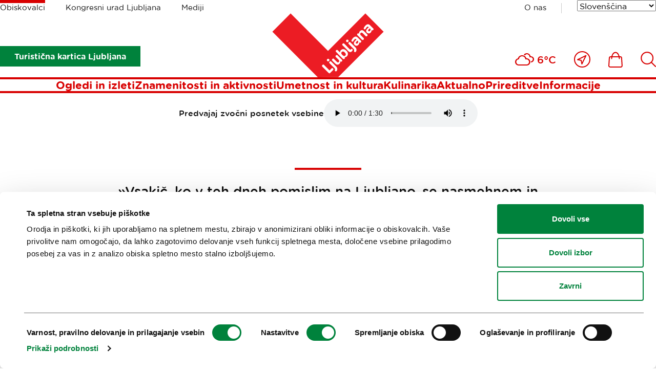

--- FILE ---
content_type: text/html; charset=utf-8
request_url: https://www.visitljubljana.com/sl/obiskovalci/aktualno/pisma-iz-ljubljane/avgust-2017/tuji-trgi-velvet-escape/
body_size: 10999
content:
<!DOCTYPE html>
<html class="NewsPage" lang="sl" dir="ltr">
	<head>
		<base href="https://www.visitljubljana.com/"><!--[if lte IE 6]></base><![endif]-->
		<title>Ljubljana je šarmantna in kul &vert; Visit Ljubljana</title>
		<meta http-equiv="x-ua-compatible" content="ie=edge">
		<meta name="viewport" content="width=device-width, initial-scale=1, shrink-to-fit=no">
		<meta name="generator" content="Silverstripe CMS 4.13" />
<meta http-equiv="Content-Type" content="text/html; charset=utf-8" />

	<meta property="og:type" content="website" />
	<meta property="og:title" content="Ljubljana je šarmantna in kul" />
	
	<meta property="og:url" content="https://www.visitljubljana.com/sl/obiskovalci/aktualno/pisma-iz-ljubljane/avgust-2017/tuji-trgi-velvet-escape/" />
	
	<meta property="og:site_name" content="Visit Ljubljana" /> 
	
	
	<meta name="twitter:card" content="" />
	<meta name="twitter:title" content="Ljubljana je šarmantna in kul" />
	
	
	
	
	<link rel="canonical" href="https://www.visitljubljana.com/sl/obiskovalci/aktualno/pisma-iz-ljubljane/avgust-2017/tuji-trgi-velvet-escape/" />
<meta name="searchinfo" content="NTczMjpJbm5vdmF0aWZcTmV3c1BhZ2VcUGFnZVxOZXdzUGFnZQ==" />

    <link rel="alternate" hreflang="en-ie" href="https://www.visitljubljana.com/page-13621/page-13623/?l=sl_SI" />

    <link rel="alternate" hreflang="sl-si" href="https://www.visitljubljana.com/sl/obiskovalci/aktualno/pisma-iz-ljubljane/avgust-2017/tuji-trgi-velvet-escape/" />

    <link rel="alternate" hreflang="de-de" href="https://www.visitljubljana.com/page-31752/page-31754/?l=sl_SI" />

    <link rel="alternate" hreflang="fr-fr" href="https://www.visitljubljana.com/page-31793/page-31795/?l=sl_SI" />

    <link rel="alternate" hreflang="it-it" href="https://www.visitljubljana.com/page-31757/page-31759/?l=sl_SI" />



		<link rel="icon" href="/favicon.ico" sizes="any">
<link rel="icon" href="/resources/themes/ztl/images/favicon/icon.svg" type="image/svg+xml">
<link rel="apple-touch-icon" sizes="180x180" href="/resources/themes/ztl/images/favicon/apple-touch-icon.png">
<link rel="icon" type="image/png" sizes="32x32" href="/resources/themes/ztl/images/favicon/favicon-32x32.png">
<meta name="msapplication-TileColor" content="#da532c">
<meta name="theme-color" content="#ffffff">
		
		<script id="Cookiebot" src="https://consent.cookiebot.com/uc.js" data-cbid="0cc15cdd-6630-4de4-83cf-053d28e278d7" data-blockingmode="auto" data-culture="sl"></script>
		<!-- Facebook Pixel Code -->
		<script type="text/plain" data-cookieconsent="marketing">
		    !function(f,b,e,v,n,t,s) 
		    {if(f.fbq)return;n=f.fbq=function(){n.callMethod?
		    n.callMethod.apply(n,arguments):n.queue.push(arguments)};
		    if(!f._fbq)f._fbq=n;n.push=n;n.loaded=!0;n.version='2.0'; 
		    n.queue=[];t=b.createElement(e);t.async=!0;
		    t.src=v;s=b.getElementsByTagName(e)[0]; 
		    s.parentNode.insertBefore(t,s)}(window, document, 'script',
		    'https://connect.facebook.net/en_US/fbevents.js');
		    fbq('init', '606120780519233');
		    fbq('track', 'PageView');
		</script>
		<!-- End Facebook Pixel Code -->
	<link rel="stylesheet" type="text/css" href="/resources/vendor/innovatif/owm-weather/css/weather-icons.css?m=1765290139" />
<link rel="stylesheet" type="text/css" href="/resources/themes/ztl/css/style.min.css?m=1764577064" />

        <script type="text/javascript">
            window.dataLayer = window.dataLayer || [];
            function gtag(){dataLayer.push(arguments);}
        </script>
        
</head>


	<body class="NewsPage">

		

		<exclude>
	<a class="skip-to-content" href="/sl/obiskovalci/aktualno/pisma-iz-ljubljane/avgust-2017/tuji-trgi-velvet-escape/#main">
	    Pojdi na vsebino
	</a>
</exclude>
		<header class="header">
	<div class="adapt adapt-1380">
		<div class="header-inner">

			<div class="desktop-top-nav">
				
	<ul class="desktop-site-menu-list">
		
			<li class="selected">
				<a href="/sl/obiskovalci/">Obiskovalci</a>
			</li>
		
			<li>
				<a href="/sl/kongresni-urad-ljubljane/">Kongresni urad Ljubljana</a>
			</li>
		
			<li>
				<a href="/sl/mediji/">Mediji</a>
			</li>
		
	</ul>




				<div class="right-side">

					
    <ul class="right-menu-navigation desktop-site-menu-list">
        
            <li>
                <a href="/sl/turizem-ljubljana/" class="about-us-link">O nas</a>
            </li>
        
    </ul>


					<div class="desktop-language-menu">
						


	<nav class="language-menu">
		<div class="select-wrapper">
			<select name="lang-menu" class="lang-menu js-lang-menu js-select-option" aria-label="Izberi jezik" style="width: 100%">
				
					<option value="/page-13621/page-13623/?l=sl_SI" data-lang="en_IE">English</option>
				
					<option value="/sl/obiskovalci/aktualno/pisma-iz-ljubljane/avgust-2017/tuji-trgi-velvet-escape/" selected data-lang="sl_SI">Slovenščina</option>
				
					<option value="/page-31752/page-31754/?l=sl_SI" data-lang="de_DE">Deutsch</option>
				
					<option value="/page-31793/page-31795/?l=sl_SI" data-lang="fr_FR">Français</option>
				
					<option value="/page-31757/page-31759/?l=sl_SI" data-lang="it_IT">Italiano</option>
				
			</select>
		</div>
	</nav>



					</div>
				</div>
			</div>
			
			<div class="desktop-bottom-nav">

			    
			        
                        <div class="btn-ljcard-wrap">
                            <a href="/sl/obiskovalci/znamenitosti-in-aktivnosti/turisticna-kartica/" class="btn btn-bg green">
                                Turistična kartica Ljubljana
                            </a>
                        </div>
                    

                    <div class="site-logo">
    <a href="/sl/obiskovalci/" class="site-logo-link">
        <img src="/resources/themes/ztl/images/_svg/logo.svg" alt="" width="220" height="126">
        <span class="visuallyhidden">Domov</span>
    </a>
</div>

                        <div class="tools-menu desktop">
                            
<ul class="tools-list" role="list">

	
	
	
	<li class="weather-current">
		<i class="wi wi-cloudy" aria-hidden="true" role="img"></i>
		<span>6°C</span>
	</li>


		
		<li>
			<a href="/sl/blizu-mene/">
				<span class="visuallyhidden">Blizu mene</span>
				<svg xmlns="http://www.w3.org/2000/svg" viewBox="0 0 32 32" width="32" aria-hidden="true">
					<g fill="none" fill-rule="evenodd">
						<g stroke-width="2" transform="translate(1 1)">
							<path stroke-linejoin="round" d="m22.362 7.638-7.993 16.371-1.338-7.09-7.04-1.287z" />
							<circle cx="15" cy="15" r="15" />
						</g>
					</g>
				</svg>
			</a>
		</li>
	

	
		<li>
			<a href="/sl/shop/">
				<span class="visuallyhidden">
					Ikona
				</span>
				<svg xmlns="http://www.w3.org/2000/svg" viewBox="0 0 28 31" width="28" aria-hidden="true">
					<g fill="none" fill-rule="evenodd">
						<path d="M-3-1h34v34H-3z" />
						<g stroke-width="2">
							<path
								d="M24.403 29.9H3.466c-.68 0-1.336-.287-1.8-.787a2.51 2.51 0 0 1-.66-1.864l.972-14.924C2.064 11.02 3.145 10 4.44 10H23.43a2.481 2.481 0 0 1 2.46 2.324l.974 14.924a2.509 2.509 0 0 1-.661 1.864c-.464.5-1.12.787-1.8.787Z" />
							<path stroke-linecap="round" stroke-linejoin="round"
								d="M21.454 13.504c0-6.63-3.367-12.004-7.52-12.004-4.152 0-7.519 5.375-7.519 12.004" />
						</g>
					</g>
				</svg>

				
			</a>
		</li>
	

	
		<li>
			<a href="/sl/iskanje/">
				<span class="visuallyhidden">
					Išči
				</span>
				
				<svg xmlns="http://www.w3.org/2000/svg" viewBox="0 0 30 30" width="30" aria-hidden="true">
					<path fill="none" d="M-2-2h34v34H-2z" />
					<circle cx="12.662" cy="12.518" r="11.455" fill="none" stroke-width="2" />
					<path fill="none" stroke-linecap="round" stroke-width="2" d="m20.896 20.754 8.1 8.1" />
				</svg>
			</a>
		</li>
	
</ul>


                        </div>
			    
			</div>

			<div class="desktop-menu js-header-bottom-content">
				<div class="site-logo js-site-logo">
    <a href="/sl/obiskovalci/" class="site-logo-link">
        <img src="/resources/themes/ztl/images/_svg/logo.svg" alt="" width="220" height="126">
        <span class="visuallyhidden">Domov</span>
    </a>
</div>

				
                    <nav class="menu">
	<ul>
		
			<li>
				<a href="/sl/obiskovalci/ogledi-in-izleti/">Ogledi in izleti</a>
			</li>
		
			<li>
				<a href="/sl/obiskovalci/znamenitosti-in-aktivnosti/">Znamenitosti in aktivnosti</a>
			</li>
		
			<li>
				<a href="/sl/obiskovalci/umetnost-in-kultura/">Umetnost in kultura</a>
			</li>
		
			<li>
				<a href="/sl/obiskovalci/kulinarika/">Kulinarika</a>
			</li>
		
			<li>
				<a href="/sl/obiskovalci/aktualno/">Aktualno</a>
			</li>
		
			<li>
				<a href="/sl/obiskovalci/prireditve/">Prireditve</a>
			</li>
		
			<li>
				<a href="/sl/obiskovalci/informacije/">Informacije</a>
			</li>
			
	</ul>
</nav>


                
			</div>

			<button type="button" class="btn-mob-nav js-btn-mob-nav">
				<i></i>
				<span class="visuallyhidden">
					Odpri mobilno navigacijo
				</span>
			</button>
		</div>
	</div>
</header>

<nav class="tools-menu sticky">
	
<ul class="tools-list" role="list">

	
	
	
	<li class="weather-current">
		<i class="wi wi-cloudy" aria-hidden="true" role="img"></i>
		<span>6°C</span>
	</li>


		
		<li>
			<a href="/sl/blizu-mene/">
				<span class="visuallyhidden">Blizu mene</span>
				<svg xmlns="http://www.w3.org/2000/svg" viewBox="0 0 32 32" width="32" aria-hidden="true">
					<g fill="none" fill-rule="evenodd">
						<g stroke-width="2" transform="translate(1 1)">
							<path stroke-linejoin="round" d="m22.362 7.638-7.993 16.371-1.338-7.09-7.04-1.287z" />
							<circle cx="15" cy="15" r="15" />
						</g>
					</g>
				</svg>
			</a>
		</li>
	

	
		<li>
			<a href="/sl/shop/">
				<span class="visuallyhidden">
					Ikona
				</span>
				<svg xmlns="http://www.w3.org/2000/svg" viewBox="0 0 28 31" width="28" aria-hidden="true">
					<g fill="none" fill-rule="evenodd">
						<path d="M-3-1h34v34H-3z" />
						<g stroke-width="2">
							<path
								d="M24.403 29.9H3.466c-.68 0-1.336-.287-1.8-.787a2.51 2.51 0 0 1-.66-1.864l.972-14.924C2.064 11.02 3.145 10 4.44 10H23.43a2.481 2.481 0 0 1 2.46 2.324l.974 14.924a2.509 2.509 0 0 1-.661 1.864c-.464.5-1.12.787-1.8.787Z" />
							<path stroke-linecap="round" stroke-linejoin="round"
								d="M21.454 13.504c0-6.63-3.367-12.004-7.52-12.004-4.152 0-7.519 5.375-7.519 12.004" />
						</g>
					</g>
				</svg>

				
			</a>
		</li>
	

	
		<li>
			<a href="/sl/iskanje/">
				<span class="visuallyhidden">
					Išči
				</span>
				
				<svg xmlns="http://www.w3.org/2000/svg" viewBox="0 0 30 30" width="30" aria-hidden="true">
					<path fill="none" d="M-2-2h34v34H-2z" />
					<circle cx="12.662" cy="12.518" r="11.455" fill="none" stroke-width="2" />
					<path fill="none" stroke-linecap="round" stroke-width="2" d="m20.896 20.754 8.1 8.1" />
				</svg>
			</a>
		</li>
	
</ul>


</nav>

		<exclude>
	<div class="mobile-navigation">
	
		<button type="button" class="btn-mob-nav-close js-btn-mob-nav-close">
			<i></i>
			<span class="visuallyhidden">Nav</span>
		</button>
	
		<div class="mobile-navigation-inner" id="mobile-wrapper">
			
	<div class="mobile-site-menu">
		<div class="select-wrapper">
			<label for="select-site-menu-mobile" class="visuallyhidden">
				Oznaka za mobilno stran
			</label>
			<select id="select-site-menu-mobile" name="select-site-menu-mobile">
				
					<option value="/sl/obiskovalci/" selected>Obiskovalci</option>
				
					<option value="/sl/kongresni-urad-ljubljane/">Kongresni urad Ljubljana</option>
				
					<option value="/sl/mediji/">Mediji</option>
				
			</select>
		</div>
	</div>



			<nav class="menu">
	<ul>
		
			<li>
				<a href="/sl/obiskovalci/ogledi-in-izleti/">Ogledi in izleti</a>
			</li>
		
			<li>
				<a href="/sl/obiskovalci/znamenitosti-in-aktivnosti/">Znamenitosti in aktivnosti</a>
			</li>
		
			<li>
				<a href="/sl/obiskovalci/umetnost-in-kultura/">Umetnost in kultura</a>
			</li>
		
			<li>
				<a href="/sl/obiskovalci/kulinarika/">Kulinarika</a>
			</li>
		
			<li>
				<a href="/sl/obiskovalci/aktualno/">Aktualno</a>
			</li>
		
			<li>
				<a href="/sl/obiskovalci/prireditve/">Prireditve</a>
			</li>
		
			<li>
				<a href="/sl/obiskovalci/informacije/">Informacije</a>
			</li>
			
	</ul>
</nav>


			
    <ul class="right-menu-navigation">
        
            <li>
                <a href="/sl/turizem-ljubljana/" class="about-us-link">O nas</a>
            </li>
        
    </ul>

			


	<nav class="language-menu">
		<div class="select-wrapper">
			<select name="lang-menu" class="lang-menu js-lang-menu js-select-option" aria-label="Izberi jezik" style="width: 100%">
				
					<option value="/page-13621/page-13623/?l=sl_SI" data-lang="en_IE">English</option>
				
					<option value="/sl/obiskovalci/aktualno/pisma-iz-ljubljane/avgust-2017/tuji-trgi-velvet-escape/" selected data-lang="sl_SI">Slovenščina</option>
				
					<option value="/page-31752/page-31754/?l=sl_SI" data-lang="de_DE">Deutsch</option>
				
					<option value="/page-31793/page-31795/?l=sl_SI" data-lang="fr_FR">Français</option>
				
					<option value="/page-31757/page-31759/?l=sl_SI" data-lang="it_IT">Italiano</option>
				
			</select>
		</div>
	</nav>



	
			
				<div class="btn-ljcard-wrap">
					<a href="/sl/obiskovalci/znamenitosti-in-aktivnosti/turisticna-kartica/" class="btn btn-bg green">
						Turistična kartica Ljubljana
					</a>
				</div>
			
		</div>
	</div>
</exclude>
		
		<div id="site-wrapper">
			<main class="main" id="main">
				
	<div class="breadcrumbs">
		<div class="adapt adapt-1380">
			<nav aria-labelledby="breadcrumbs-label">
				<span id="breadcrumbs-label" class="visuallyhidden">
					Drobtinice
				</span>
				<ol role="list">
					
						<li>
							
								<a href="/sl/obiskovalci/">
									Obiskovalci
								</a>
							
							<span class="breadcrumbs-arrow"></span>
						</li>
					
						<li>
							
								<a href="/sl/obiskovalci/aktualno/">
									Aktualno
								</a>
							
							<span class="breadcrumbs-arrow"></span>
						</li>
					
						<li>
							
								<a href="/sl/obiskovalci/aktualno/pisma-iz-ljubljane/">
									Pisma iz Ljubljane
								</a>
							
							<span class="breadcrumbs-arrow"></span>
						</li>
					
						<li>
							
								<a href="/sl/obiskovalci/aktualno/pisma-iz-ljubljane/avgust-2017/">
									Avgust-2017
								</a>
							
							<span class="breadcrumbs-arrow"></span>
						</li>
					
						<li>
							
								<span class="breadcrumbs-item">Ljubljana je šarmantna in kul</span>
							
							
						</li>
					
				</ol>
			</nav>
		</div>
	</div>


<article class="news-page">
	
	<div class="page-header">
		<div class="adapt adapt-900">
			<h1 class="h2-small text-uppercase">Ljubljana je šarmantna in kul</h1>

			
		</div>
	</div>

	
    <div class="webspeak-audio adapt-900 adapt module-v-adapt">
        <div class="inner">
            <p>Predvajaj zvočni posnetek vsebine</p>
            <audio controls>
                <source src="/assets/webspeak/5732/webspeak-sl-2025-11-08-06-57-21.mp3" type="audio/mpeg">
                Your browser does not support the audio element.
            </audio>
        </div>
    </div>

	
	
	<div class="adapt adapt-900 bottom-adapt-small">
		<div class="exposed-intro">
			<p>»Vsakič, ko v teh dneh pomislim na Ljubljano, se nasmehnem in zavzdihnem. Nasmehnem se zato, ker še vedno s težavo izgovorim njeno ime ... Zavzdihnem pa zato, ker me je to fantastično mesto, prestolnica Slovenije, ob prvem obisku povsem prevzelo. Čudovito je, z barvitimi stavbami in prijetnim vzdušjem. Dodajte temu še njegovo zgodovino, eklektične arhitekturne sloge, porajajočo se kulinarično sceno in občutek sproščenosti. Ljubljano sem raziskoval štiri prekrasne dni, in ko sem odhajal, sem si obljubil, da se bom kmalu vrnil!«</p>
		</div>
	</div>
	

	
    <section class="multimedia-header is-narrow">
        <div class="adapt adapt-1380"> 
            

                

                    
                        
                            <figure>
                                <img src="/assets/1-Pisma-iz-Ljubljane/Avgust-2017/pisma-avgust-2017-tuji-trgi-objave-1__FocusFillWyIwLjAwIiwiMC4wMCIsMTkyMCwxMDQwXQ.jpg" width="1200" height="675" alt="Ključavnice na mostu. V ozadju reka">
                            </figure>
                            
                            
                                <figcaption>
                                    <p class="figcaption-p"> © <i>M. Mally</i></p>
                                </figcaption>
                            
                        
                    
   
                
                    
            

        </div>
    </section>


	

	
    
	   
<section class="element-content module-v-adapt">
	<div class="adapt adapt-900">

		

			

			<div class="typo">
				<p><strong>Keitha Jenkinsa</strong>, blogerja, ki že desetletje potuje po svetu, je Ljubljana povsem očarala, svoje vtise o njej pa je strnil v zapisu z naslovom <strong>Ljubljana: šarmantna in kul!</strong> na svojem blogu <a href="http://velvetescape.com/exploring-ljubljana/" target="_blank">Velvet Escape</a>. Jenkins je bil sicer eden od <strong>blogerjev platforme iAmbassador</strong>, ki so se konec maja mudili v Ljubljani in regiji Osrednja Slovenija v okviru <a href="https://www.visitljubljana.com/sl/pisma-iz-ljubljane/junij-2017/kampanja-iambassador/" target="_blank">skupne kampanje</a> Turizma Ljubljana in iAmbassadorja.</p><p>Kakor številne tujce, ki Ljubljano obiščejo prvič, je tudi njega <strong>navdušilo živahno in sproščeno vzdušje</strong>, ki preveva staro jedro, dejstvo, da je to <strong>zaprto za promet</strong> in da lahko po njem v miru pešači; sicer je svoj potep po mestu podrobno opisal, z omembo bolj kot ne <strong>vseh ključnih zanimivosti in znamenitosti</strong>, dodal pa je tudi konkretne predloge za prenočevanje in kulinarična doživetja v mestu.</p><p>Precej je bil <strong>navdušen tudi nad domačini</strong>. Takole je zapisal: »Moram reči, da so ljudje preprosto čudoviti! Ugibam, da so stoletja avstrijskih, nemških, madžarskih, balkanskih in italijanskih vplivov čudežno zaznamovala slovenske gene!«</p>
			</div>

		

	</div>
</section>



    
	   <section class="element-news module-v-adapt">
    <div class="adapt adapt-1380">
        <div class="common-exposed-items">
            
            
                <div class="common-exposed-header">
                    <h2>Sorodne vsebine</h2>
                </div>
            
    
            <div class="common-exposed-list border-top">
                <ul class="general-list" role="list">
                    
                </ul>
            </div>
    
            
        </div>
    </div>
</section>


    



</article>


			</main>
		</div>

        
            <div class="user-feedback js-2-feedback module-v-adapt">
	<div class="adapt adapt-1380">
		<div class="user-feedback-padding bg-gray-light">
			<div class="user-feedback-inner">
				<div class="user-feedback--step-one js-2-question">
					<div class="user-feedback--col-content">
						<h3 class="h5">Pomagajte nam izboljšati spletno mesto</h3>
						<p class="text-content">Ste našli informacije, ki ste jih iskali?</p>
					</div>
					<div class="user-feedback--col-buttons">
						<ul class="user-feedback--buttons-list">
							<li><a class="btn-user-feedback green js-2-trigger js-2-no-reply js-2-show-invite" data-type="yes" href="/sl/obiskovalci/aktualno/pisma-iz-ljubljane/avgust-2017/tuji-trgi-velvet-escape/#Da">
								<strong>Da</strong></a>
							</li>
							<li><a class="btn-user-feedback red js-2-trigger js-2-show-invite" data-type="no" href="/sl/obiskovalci/aktualno/pisma-iz-ljubljane/avgust-2017/tuji-trgi-velvet-escape/#Ne">
								<strong>Ne</strong></a>
							</li>
						</ul>
					</div>
				</div>
				
				<div class="user-feedback--step-two js-2-form" style="display: none;">
					<div class="form form-user-feedback">
						<form action="/sl/obiskovalci/aktualno/pisma-iz-ljubljane/avgust-2017/tuji-trgi-velvet-escape/user-feedback-2" id="feedback-form" method="post">
							<fieldset>
								<legend class="visuallyhidden">
									Feedback.FORM_LEGEND_A11Y
								</legend>

								<div aria-hidden="true" class="field name hidden">
									<textarea aria-hidden="true" name="name"></textarea>
								</div>
							
								<div class="field">
									<label class="left" for="feedback-comment">Komentar (pustite po želji in v primeru, da želite prejeti naš odgovor, slednje navedite v komentarju)</label>
									<textarea name="comment" id="feedback-comment"></textarea>
									<p class="feedback-comment--chars-remains">Na voljo znakov: <span id="feedback-comment-chars" data-limit="255">255</span></p>
								</div>
							
								<div class="field">
									<label class="left" for="feedback-email">E-pošta (pustite po želji)</label>
									<input type="email" name="email" id="feedback-email">
								</div>
									
								<div class="field">
									<p class="text-content">Kliknite 'Oddaj', da dokončate oddajo.</p>
								</div>

								<div class="action">
									<input aria-hidden="true" type="hidden" name="type" class="type">
									<input class="btn-feedback btn-bg green" type="submit" value="Oddaj">
									<button class="btn-feedback btn-border green js-btn-feedback-close" type="button" >
										Zapri
									</button>
								</div>

							</fieldset>
						</form>
					</div>
				</div>
				
				<div class="js-2-success" style="display: none;">  

					<h3 class="h5">Zahvaljujemo se vam, da ste si vzeli čas in z nami delili svoje mnenje. Če ste izrazili željo, da vam odgovorimo na komentar, bomo z vami stopili v stik preko podanega e-naslova. </h3>
					
				</div>
			</div>
		</div>
	</div>
</div>
        
        
		<footer class="footer">
	<div class="adapt adapt-1380">

		<section class="footer-social-icons-module">

    <h2 class="h3 color-red newsletter-title">
        
            <a href="/sl/obiskovalci/aktualno/pisma-iz-ljubljane/narocite-se">
                Prijavi se na
                <span>e-novice</span>
            </a>
        
    </h2>

    

        
            <h3>Ali nam sledi na:</h3>
        

        <ul role="list">
            
                <li class="social-icon tiktok-icon">
                    <a href="https://www.tiktok.com/@visitljubljana" target="_blank">
                        <svg xmlns="http://www.w3.org/2000/svg" width="60" viewBox="160 77 60 60" aria-hidden="true">
                            <path fill="none" stroke-linecap="round" stroke-linejoin="round" stroke-width="2.5"
                                d="M201.416 101.822a27.36 27.36 0 0 0 15.981 5.137V95.544c-8.827 0-15.981-7.155-15.981-15.981H190v36.529a7.99 7.99 0 0 1-7.992 7.989 7.99 7.99 0 0 1-3.424-15.21V97c-10.55 1.891-17.568 11.976-15.677 22.526 1.892 10.55 11.977 17.568 22.526 15.678 9.252-1.659 15.986-9.712 15.982-19.111v-14.271z" />
                        </svg>
                        <span>Tiktok</span>
                    </a>
                </li>
            

            
                <li class="social-icon facebook-icon">
                    <a href="https://www.facebook.com/visitljubljana" target="_blank">
                        <svg xmlns="http://www.w3.org/2000/svg" viewBox="0 0 28 58" width="28" aria-hidden="true">
                            <g fill="none" fill-rule="evenodd">
                                <path stroke-linecap="round" stroke-linejoin="round" stroke-width="2.5"
                                    d="M6.847 12.46v7.434H1.4v9.093h5.447V56h11.192V28.987h7.507s.702-4.361 1.043-9.127h-8.51v-6.217c0-.928 1.219-2.179 2.425-2.179H26.6V2h-8.287C6.571 2 6.847 11.1 6.847 12.46Z" />
                            </g>
                        </svg>
                        <span>Facebook</span>
                    </a>
                </li>
            

            
                <li class="social-icon instagram-icon">
                    <a href="https://www.instagram.com/visitljubljana/?hl=en" target="_blank">
                        <svg xmlns="http://www.w3.org/2000/svg" viewBox="0 0 54 54" width="54" aria-hidden="true">
                            <g fill="none" fill-rule="evenodd">
                                <g stroke-linecap="round" stroke-linejoin="round" stroke-width="2.5"
                                    transform="translate(1.5 1.5)">
                                    <rect width="51" height="51" rx="12" />
                                    <circle cx="25.5" cy="25.5" r="13.661" />
                                    <circle cx="40.982" cy="10.018" r="3.581" />
                                </g>
                            </g>
                        </svg>
                        <span>Instagram</span>
                    </a>
                </li>
            

            
                <li class="social-icon youtube-icon">
                    <a href="https://www.youtube.com/TourismLjubljana" target="_blank">
                        <svg xmlns="http://www.w3.org/2000/svg" viewBox="0 0 58 42" width="58" aria-hidden="true">
                            <g fill="none" fill-rule="evenodd">
                                <g fill-rule="nonzero" stroke-linejoin="round" stroke-width="2.2">
                                    <path
                                        d="M54.82 7.488a6.848 6.848 0 0 0-4.817-4.817C45.726 1.5 28.618 1.5 28.618 1.5s-17.109 0-21.386 1.126c-2.296.63-4.187 2.52-4.817 4.862-1.126 4.277-1.126 13.146-1.126 13.146s0 8.915 1.126 13.147a6.848 6.848 0 0 0 4.817 4.817c4.322 1.17 21.386 1.17 21.386 1.17s17.108 0 21.385-1.125a6.848 6.848 0 0 0 4.818-4.817c1.125-4.277 1.125-13.147 1.125-13.147s.045-8.914-1.125-13.191Z" />
                                    <path d="m22.187 29.506 16.038-9.237-16.038-9.237z" />
                                </g>
                            </g>
                        </svg>
                        <span>Youtube</span>
                    </a>
                </li>
            

            
                <li class="social-icon twitter-icon">
                    <a href="https://twitter.com/turizemlj" target="_blank">
                        <svg xmlns="http://www.w3.org/2000/svg" viewBox="0 0 60 60" width="60" aria-hidden="true">
                            <path d="M4.4 58.3 53.2 2.6" style="fill:none;stroke-width:3;stroke-linecap:round;stroke-linejoin:round" />
                            <path d="M2.2 2.7h16.7l38.9 55.6H41.1z" style="fill:#fff;stroke-width:3;stroke-linecap:round;stroke-linejoin:round" />
                        </svg>
                        <span>X</span>
                    </a>
                </li>
            

            
                <li class="social-icon pinterest-icon">
                    <a href="https://pinterest.com/visitljubljana" target="_blank">
                        <svg xmlns="http://www.w3.org/2000/svg" viewBox="0 0 56 56" width="56" aria-hidden="true"> 
                            <g fill="none" fill-rule="evenodd">
                                <path stroke-linecap="round" stroke-linejoin="round" stroke-width="2.5"
                                    d="M14.906 4.289c-6.69 2.65-11.234 7.755-12.504 14.63-.779 4.226-.483 8.833 1.381 12.777.416.876.914 1.72 1.507 2.502.288.38.596.744.93 1.09a11.09 11.09 0 0 0 1.714-.786c2.261-1.276 3.93-3.244 5.866-4.895-6.474-7.5.386-16.792 8.967-18.863 7.989-1.926 18.816 1.397 21.237 9.616 1.003 3.404.346 7.168-2.43 9.632-1.45 1.29-3.294 2.143-5.241 2.489a12.755 12.755 0 0 1-3.457.121 14.902 14.902 0 0 1-1.905-.32c-1.061-.25-2.008-.213-2.008-1.36v-13.48c0-.918.09-.746-.672-.84a39.523 39.523 0 0 0-1.804-.18c-2.119-.166-4.335-.28-6.438.082-.786.137-.836.01-.836.862V24.474c0 5.019.377 10.097.17 15.109-.06 1.493-.101 5.077-1.772 5.816-1.937.857-3.65-.954-5.437-1.332.246 2.516-1.328 7.5 1.605 8.768 2.689 1.164 5.783 1.598 8.616.637 5.94-2.015 7.859-8.623 7.107-14.053 9.166 2.738 19.061-1.845 22.98-10.122 2.792-5.894 1.613-13.215-2.59-18.228C42.024 1.682 26.046-.12 14.907 4.29Z" />
                            </g>
                        </svg>
                        <span>Pinterest</span>
                    </a>
                </li>
            
        </ul>
    

</section>
		<section class="footer-sitemap">
    <ul class="footer-sitemap--list-first" role="list">
        
            <li>
                <h3 class="h5 text-uppercase color-red">
                    <a href="/sl/obiskovalci/">Obiskovalci</a>
                </h3>

                
                    <ul class="footer-sitemap--list-second" role="list">
                        
                            <li>
                                <a href="/sl/obiskovalci/ogledi-in-izleti/" class="">Ogledi in izleti</a>
                            </li>
                        
                            <li>
                                <a href="/sl/obiskovalci/znamenitosti-in-aktivnosti/" class="">Znamenitosti in aktivnosti</a>
                            </li>
                        
                            <li>
                                <a href="/sl/obiskovalci/umetnost-in-kultura/" class="">Umetnost in kultura</a>
                            </li>
                        
                            <li>
                                <a href="/sl/obiskovalci/kulinarika/" class="">Kulinarika</a>
                            </li>
                        
                            <li>
                                <a href="/sl/obiskovalci/aktualno/" class="">Aktualno</a>
                            </li>
                        
                            <li>
                                <a href="/sl/obiskovalci/prireditve/" class="">Prireditve</a>
                            </li>
                        
                            <li>
                                <a href="/sl/obiskovalci/informacije/" class="">Informacije</a>
                            </li>
                        
                    </ul>
                
            </li>
        
            <li>
                <h3 class="h5 text-uppercase color-red">
                    <a href="/sl/kongresni-urad-ljubljane/">Kongresni urad Ljubljana</a>
                </h3>

                
                    <ul class="footer-sitemap--list-second" role="list">
                        
                            <li>
                                <a href="/sl/kongresni-urad-ljubljane/zakaj-ljubljana/" class="">Zakaj Ljubljana</a>
                            </li>
                        
                            <li>
                                <a href="/sl/kongresni-urad-ljubljane/nacrtovanje-dogodkov/" class="">Načrtovanje dogodkov</a>
                            </li>
                        
                            <li>
                                <a href="/sl/kongresni-urad-ljubljane/nase-storitve/" class="">Naše storitve</a>
                            </li>
                        
                            <li>
                                <a href="/sl/kongresni-urad-ljubljane/koledar-kongresov/" class="">Koledar kongresov</a>
                            </li>
                        
                            <li>
                                <a href="/sl/kongresni-urad-ljubljane/novice/" class="">Novice</a>
                            </li>
                        
                            <li>
                                <a href="/sl/kongresni-urad-ljubljane/obrazci/" class="">Obrazci</a>
                            </li>
                        
                    </ul>
                
            </li>
        
            <li>
                <h3 class="h5 text-uppercase color-red">
                    <a href="/sl/mediji/">Mediji</a>
                </h3>

                
                    <ul class="footer-sitemap--list-second" role="list">
                        
                            <li>
                                <a href="/sl/mediji/sporocila-za-javnost/" class="">Sporočila za javnost</a>
                            </li>
                        
                            <li>
                                <a href="/sl/mediji/fototeka/" class="">Fototeka</a>
                            </li>
                        
                            <li>
                                <a href="/sl/mediji/obrazec-za-medijsko-sodelovanje/" class="">Obrazec za medijsko sodelovanje</a>
                            </li>
                        
                            <li>
                                <a href="/sl/mediji/statisticni-podatki/" class="">Raziskave in analize</a>
                            </li>
                        
                            <li>
                                <a href="/sl/mediji/dobre-prakse-turizma-ljubljana/" class="">Dobre prakse Turizma Ljubljana</a>
                            </li>
                        
                            <li>
                                <a href="/sl/mediji/priznanja-in-nagrade-turisticni-ljubljani-2/" class="">Priznanja in nagrade turistični Ljubljani</a>
                            </li>
                        
                            <li>
                                <a href="/sl/mediji/objave-o-ljubljani-v-tujih-medijih/" class="">Objave o Ljubljani v tujih medijih</a>
                            </li>
                        
                            <li>
                                <a href="/sl/mediji/press-resources/" class="">Press resources</a>
                            </li>
                        
                    </ul>
                
            </li>
        
    </ul>
</section>


		<section class="footer-eu-and-founders">
    <div class="left-list">
        <div class="left-list-col">
            <p>Izdelavo tega spletnega mesta je sofinanciral Evropski sklad za regionalni razvoj.</p>
            <ul class="logo-box" role="list">
                
                    <li>
                        <a href="http://ifeelslovenia.org/">
                            <span class="visuallyhidden">Link do spletne strani I feel Slovenia</span>
                            <img src="/resources/themes/ztl/images/footer/logo_i_feel_slovenia.png" alt="" width="105" height="53" loading="lazy">
                        </a>
                    </li>
                
        
                
                <li>
                    <a href="https://www.eu-skladi.si/">
                        <span class="visuallyhidden">Link do spletne strani Evropska unija - Evropski sklad za regionalni razvoj</span>
                        <img src="/resources/themes/ztl/images/footer/eueszrr.svg" alt=""  width="162" height="56" loading="lazy">
                    </a>
                </li>
                
            </ul>
        </div>
        <div class="left-list-col">
            <p>Naložbo sofinancirata Republika Slovenija in Evropska unija iz Evropskega socialnega sklada.</p>
            <ul class="logo-box" role="list">
                
                    <li>
                        <a class="second-certificate" href="https://ec.europa.eu/esf/home.jsp?langId=sl">
                            <span class="visuallyhidden">Link do spletne strani Evropski socialni sklad</span>
                            <img src="/resources/themes/ztl/images/footer/ESS_slo.png" alt="" loading="lazy" width="155" height="56">
                        </a>
                    </li>
                
            </ul>
        </div>

    </div>
    <div class="right-list">
        
            <p>Ustanoviteljica javnega zavoda Turizem Ljubljana je Mestna občina Ljubljana</p>
        
        <ul>
            <li class="item-mol">
                
                    <a href="https://www.ljubljana.si/">
                        <img src="/resources/themes/ztl/images/footer/logo-mol-sl.png" alt="" class="mol" loading="lazy" width="202" height="70">
                        <span class="visuallyhidden">Link do spletne strani Ljubljana.si</span>
                    </a>
                
            </li>
            <li class="item-green-capital">
                
                    <a href="https://www.ljubljana.si/sl/moja-ljubljana/zelena-prestolnica-evrope-2016/">
                        <img src="/resources/themes/ztl/images/footer/ZPE_sl.png" alt="" width="150" height="85" loading="lazy">
                        <span class="visuallyhidden">Link do spletne strani Ljubljana.si - Zelena prestolnica Evrope</span>
                    </a>
                
            </li>
            <li class="item-unesco">
                
                    <a href="https://mestoliterature.si/">
                        <img src="/resources/themes/ztl/images/footer/Ljubljana_Mesto_literature_UNESCO_SL.png" alt="" width="190" height="94" loading="lazy">
                        <span class="visuallyhidden">Link do spletne strani Ljubljana mesto literature</span>
                    </a>
                
            </li>
        </ul>
    </div>
</section>
		
<section class="footer-partners-list">
    <ul>
        
            
                <li>
                    <a href="https://www.slovenia.info/erg2021" class="link" target="_blank">
                        <img src="/assets/partners/egr-logo-120x70px__ScaleMaxWidthWzIwMF0.png" width="120" height="70" alt="" loading="lazy">
                        <span>Evropska gastronomska regija 2021</span>
                    </a>
                </li>
            
        
            
                <li>
                    <a href="https://www.slovenia.info/sl/poslovne-strani/odgovorni-potovalni-standardi-slovenskega-turizma" class="link" target="_blank">
                        <img src="/assets/partners/green-save-logo5__ScaleMaxWidthWzIwMF0.png" width="1920" height="1597" alt="" loading="lazy">
                        <span>Zelena in varna</span>
                    </a>
                </li>
            
        
            
                <li>
                    <a href="/sl/medijsko-sredisce-b2b/gradiva-za-medije/zelena-shema-slovenskega-turizma/" class="link" target="_blank">
                        <img src="/assets/partners/SLO-destination-platinum-logo__ScaleMaxWidthWzIwMF0.png" width="130" height="73" alt="" loading="lazy">
                        <span>Slovenia Green Destination Platinum</span>
                    </a>
                </li>
            
        
            
                <li>
                    <a href="https://www.visitljubljana.com/sl/medijsko-sredisce-b2b/sporocila-za-javnost/ljubljana-v-bruslju-uradno-prevzela-nagrado-za-razvoj-trajnostnega-turizma/" class="link" target="_blank">
                        <img src="/assets/partners/ECST-120x70px__ScaleMaxWidthWzIwMF0.png" width="120" height="70" alt="" loading="lazy">
                        <span>Evropska prestolnica pametnega turizma</span>
                    </a>
                </li>
            
        
            
                <li>
                    <a href="http://greendestinations.org/best-of-top100-awards/" class="link" target="_blank">
                        <img src="/assets/partners/2019-ITB-120px__ScaleMaxWidthWzIwMF0.png" width="120" height="59" alt="" loading="lazy">
                        <span>Ljubljana je ena od 100 najbolj trajnostnih destinacij na svetu</span>
                    </a>
                </li>
            
        
            
                <li>
                    <a href="https://citydestinationsalliance.eu/" class="link" target="_blank">
                        <img src="/assets/partners/VisitLjubljana-City-Destinations-Alliance-2022__ScaleMaxWidthWzIwMF0.png" width="120" height="66" alt="" loading="lazy">
                        <span>City Destinations Alliance</span>
                    </a>
                </li>
            
        
            
                <li>
                    <a href="https://wttc.org/COVID-19/SafeTravels-Global-Protocols-Stamp" class="link" target="_blank">
                        <img src="/assets/partners/WTTC-SafeTravels-Stamp-Slovenia__ScaleMaxWidthWzIwMF0.jpg" width="646" height="555" alt="" loading="lazy">
                        <span>Safe Travels by WTTC</span>
                    </a>
                </li>
            
        
    </ul>
</section>


		<section class="footer-credits">
	<ul>
		<li>&copy; 2026 Turizem Ljubljana</li>
		
			
				<li><a href="/sl/izjava-o-dostopnosti/">Izjava o dostopnosti</a></li>
			
				<li><a href="/sl/splosni-pogoji-uporabe/">Splošni pogoji uporabe</a></li>
			
				<li><a href="/sl/politika-veljavnosti-in-zasebnosti/">Politika varovanja zasebnosti </a></li>
			
		
		<li>
			
		</li>
		<li>
			<p class="production">
				Produkcija:
				<a href="http://www.innovatif.com" class="production-link">
					<svg width="73" viewBox="0 0 73 42" class="img-production" aria-hidden="true">
						<path fill="#E4005C" fill-rule="evenodd"
							d="M68.772 0 36.5 6.883 4.23 0 0 2.956l9.981 15.218 5.722 1.191 5.75-2.525-4.617 4.259-1.193 5.698L28.693 42l4.239-2.965L36.5 8.151l3.566 30.884L44.305 42l13.052-15.203-1.191-5.698-4.623-4.259 5.759 2.525 5.715-1.191L73 2.956z" />
					</svg>
					<span>Innovatif</span>
				</a>
			</p>
		</li>
	</ul>
</section>

	</div>
</footer>
		<div hidden>
    <p class="js-gc-btn-prev" data-prev-text="Nazaj"></p>
    <p class="js-gc-btn-next" data-next-text="Naprej"></p>
</div>
		
		<script type="application/javascript" src="/resources/themes/ztl/javascript/libs/jquery-3.7.1.min.js?m=1700839684"></script>
<script type="application/javascript" src="/resources/themes/ztl/javascript/libs/jquery-ui.min.js?m=1704814401"></script>
<script type="application/javascript" src="/resources/themes/ztl/javascript/libs/i18n/datepicker/datepicker-de.js?m=1704814401"></script>
<script type="application/javascript" src="/resources/themes/ztl/javascript/libs/i18n/datepicker/datepicker-fr.js?m=1704814401"></script>
<script type="application/javascript" src="/resources/themes/ztl/javascript/libs/i18n/datepicker/datepicker-it.js?m=1704814401"></script>
<script type="application/javascript" src="/resources/themes/ztl/javascript/libs/i18n/datepicker/datepicker-sl.js?m=1704814401"></script>
<script type="application/javascript" src="/resources/themes/ztl/javascript/libs/i18n/datepicker/datepicker-en.js?m=1704814401"></script>
<script type="application/javascript" src="/resources/themes/ztl/javascript/libs/select2-4.1.0-rc0.full.min.js?m=1692183355"></script>
<script type="application/javascript" src="/resources/themes/ztl/javascript/libs/slick.min.js?m=1700839684"></script>
<script type="application/javascript" src="/resources/themes/ztl/javascript/libs/popperjs_core2.11.8.min.js?m=1708963726"></script>
<script type="application/javascript" src="/resources/themes/ztl/javascript/libs/tippy.js6.3.7.min.js?m=1708963726"></script>
<script type="application/javascript" src="/resources/themes/ztl/javascript/functions.min.js?m=1765287906"></script>
<script type="application/javascript" src="/resources/vendor/innovatif/user-feedback/javascript/user-feedback.js?m=1765290172"></script>
<script type="application/javascript">//<![CDATA[

        function CookiebotCallback_OnAccept() {
            if (Cookiebot.consent.marketing) {
                !function(_window, _document) {
                var OB_ADV_ID='00257a24eaa6494a2177bcbc0474405e64';
                if (_window.obApi) {var toArray = function(object) {return Object.prototype.toString.call(object) === '[object Array]' ? object : [object];};_window.obApi.marketerId = toArray(_window.obApi.marketerId).concat(toArray(OB_ADV_ID));return;}
                var api = _window.obApi = function() {api.dispatch ? api.dispatch.apply(api, arguments) : api.queue.push(arguments);};api.version = '1.1';api.loaded = true;api.marketerId = OB_ADV_ID;api.queue = [];var tag = _document.createElement('script');tag.async = true;tag.src = '//amplify.outbrain.com/cp/obtp.js';tag.type = 'text/javascript';var script = _document.getElementsByTagName('script')[0];script.parentNode.insertBefore(tag, script);}(window, document);
                obApi('track', 'PAGE_VIEW');
            }

            if (Cookiebot.consent.statistics) {
                var s = document.createElement('script');
                s.type = 'text/javascript';
                s.src = 'https://www.googletagmanager.com/gtag/js?id=G-S5S768EQW8';
                s.async = true;
                document.head.appendChild(s);

                gtag('js', new Date());
                gtag('config', 'G-S5S768EQW8');

                // Create the event
                var event = new CustomEvent('ztl-gtag-loaded', { 'detail': true });
                document.dispatchEvent(event);
            }
        }
        
//]]></script>
<script type="application/ld+json">{"@context":"https:\/\/schema.org","@type":"BreadcrumbList","itemListElement":[{"@type":"ListItem","position":1,"name":"Obiskovalci","item":"https:\/\/www.visitljubljana.com\/sl\/obiskovalci\/"},{"@type":"ListItem","position":2,"name":"Aktualno","item":"https:\/\/www.visitljubljana.com\/sl\/obiskovalci\/aktualno\/"},{"@type":"ListItem","position":3,"name":"Pisma iz Ljubljane","item":"https:\/\/www.visitljubljana.com\/sl\/obiskovalci\/aktualno\/pisma-iz-ljubljane\/"},{"@type":"ListItem","position":4,"name":"Avgust-2017","item":"https:\/\/www.visitljubljana.com\/sl\/obiskovalci\/aktualno\/pisma-iz-ljubljane\/avgust-2017\/"},{"@type":"ListItem","position":5,"name":"Ljubljana je \u0161armantna in kul","item":"https:\/\/www.visitljubljana.com\/sl\/obiskovalci\/aktualno\/pisma-iz-ljubljane\/avgust-2017\/tuji-trgi-velvet-escape\/"}]}</script>
<script type="application/ld+json">{"@context":"https:\/\/schema.org","@type":"Organization","itemListElement":"","url":"https:\/\/www.visitljubljana.com\/","logo":"https:\/\/www.visitljubljana.com\/resources\/themes\/ztl\/images\/_svg\/logo.svg"}</script>

<script type="application/ld+json">{"@context":"https:\/\/schema.org","@type":"NewsArticle","mainEntityOfPage":{"@type":"WebPage","@id":"https:\/\/www.visitljubljana.com\/sl\/obiskovalci\/aktualno\/pisma-iz-ljubljane\/avgust-2017\/tuji-trgi-velvet-escape\/"},"headline":"Ljubljana je \u0161armantna in kul","datePublished":"6","dateModified":"6","author":{"@type":"Organization","name":"Turizem Ljubljana","url":"https:\/\/www.visitljubljana.com"},"publisher":{"@type":"Organization","name":"Turizem Ljubljana","logo":{"@type":"ImageObject","url":"https:\/\/www.visitljubljana.com\/resources\/themes\/ztl\/images\/_svg\/logo.svg"}},"image":["https:\/\/www.visitljubljana.com\/assets\/1-Pisma-iz-Ljubljane\/Avgust-2017\/pisma-avgust-2017-tuji-trgi-objave-1.jpg"]}</script>


		
	<script defer src="https://static.cloudflareinsights.com/beacon.min.js/vcd15cbe7772f49c399c6a5babf22c1241717689176015" integrity="sha512-ZpsOmlRQV6y907TI0dKBHq9Md29nnaEIPlkf84rnaERnq6zvWvPUqr2ft8M1aS28oN72PdrCzSjY4U6VaAw1EQ==" data-cf-beacon='{"version":"2024.11.0","token":"75d8683ffecd4408910ec632f4a42abf","server_timing":{"name":{"cfCacheStatus":true,"cfEdge":true,"cfExtPri":true,"cfL4":true,"cfOrigin":true,"cfSpeedBrain":true},"location_startswith":null}}' crossorigin="anonymous"></script>
</body>
</html>


--- FILE ---
content_type: application/javascript
request_url: https://www.visitljubljana.com/resources/themes/ztl/javascript/libs/i18n/datepicker/datepicker-it.js?m=1704814401
body_size: 345
content:
/* Italian initialisation for the jQuery UI date picker plugin. */
/* Written by Antonello Pasella (antonello.pasella@gmail.com). */
(function (factory) {
  "use strict";

  if (typeof define === "function" && define.amd) {
    // AMD. Register as an anonymous module.
    define(["../widgets/datepicker"], factory);
  } else {
    // Browser globals
    factory(jQuery.datepicker);
  }
})(function (datepicker) {
  "use strict";

  datepicker.regional.it = {
    closeText: "Chiudi",
    prevText: "Prec",
    nextText: "Succ",
    currentText: "Oggi",
    monthNames: [
      "Gennaio",
      "Febbraio",
      "Marzo",
      "Aprile",
      "Maggio",
      "Giugno",
      "Luglio",
      "Agosto",
      "Settembre",
      "Ottobre",
      "Novembre",
      "Dicembre",
    ],
    monthNamesShort: [
      "Gen",
      "Feb",
      "Mar",
      "Apr",
      "Mag",
      "Giu",
      "Lug",
      "Ago",
      "Set",
      "Ott",
      "Nov",
      "Dic",
    ],
    dayNames: [
      "Domenica",
      "Lunedì",
      "Martedì",
      "Mercoledì",
      "Giovedì",
      "Venerdì",
      "Sabato",
    ],
    dayNamesShort: ["Dom", "Lun", "Mar", "Mer", "Gio", "Ven", "Sab"],
    dayNamesMin: ["Do", "Lu", "Ma", "Me", "Gi", "Ve", "Sa"],
    weekHeader: "Sm",
    dateFormat: "dd/mm/yy",
    firstDay: 1,
    isRTL: false,
    showMonthAfterYear: false,
    yearSuffix: "",
    buttonText: "Selettore data",
    buttonTextFrom: "Scegli una data da",
    buttonTextTo: "Scegli una data fino al",
  };
  datepicker.setDefaults(datepicker.regional.it);

  return datepicker.regional.it;
});


--- FILE ---
content_type: image/svg+xml
request_url: https://www.visitljubljana.com/resources/themes/ztl/images/footer/eueszrr.svg
body_size: 22162
content:
<?xml version="1.0" encoding="utf-8"?>
<!-- Generator: Adobe Illustrator 16.0.3, SVG Export Plug-In . SVG Version: 6.00 Build 0)  -->
<!DOCTYPE svg PUBLIC "-//W3C//DTD SVG 1.1//EN" "http://www.w3.org/Graphics/SVG/1.1/DTD/svg11.dtd">
<svg version="1.1" id="Layer_1" xmlns="http://www.w3.org/2000/svg" xmlns:xlink="http://www.w3.org/1999/xlink" x="0px" y="0px"
	 width="161.617px" height="55.988px" viewBox="0 0 161.617 55.988" enable-background="new 0 0 161.617 55.988"
	 xml:space="preserve">
<g>
	<g>
		<path fill="#636466" d="M50.177,55.693c0,0.043-0.007,0.081-0.022,0.111c-0.015,0.03-0.034,0.055-0.058,0.075
			c-0.024,0.02-0.05,0.034-0.08,0.042c-0.03,0.009-0.059,0.013-0.088,0.013h-0.186c-0.059,0-0.11-0.006-0.154-0.018
			s-0.086-0.034-0.125-0.065s-0.079-0.075-0.118-0.129c-0.04-0.055-0.082-0.125-0.126-0.21l-1.293-2.411
			c-0.068-0.125-0.136-0.255-0.205-0.391c-0.068-0.137-0.132-0.269-0.191-0.398h-0.007c0.004,0.157,0.008,0.318,0.01,0.481
			c0.002,0.164,0.003,0.326,0.003,0.488v2.558c0,0.016-0.004,0.03-0.014,0.044s-0.025,0.025-0.047,0.033s-0.051,0.014-0.086,0.02
			s-0.081,0.008-0.136,0.008c-0.056,0-0.101-0.003-0.137-0.008s-0.064-0.012-0.084-0.02c-0.021-0.008-0.036-0.019-0.045-0.033
			s-0.014-0.029-0.014-0.044V51.93c0-0.087,0.025-0.149,0.075-0.187c0.049-0.037,0.104-0.056,0.162-0.056h0.277
			c0.065,0,0.12,0.005,0.164,0.016c0.044,0.011,0.083,0.029,0.119,0.054c0.035,0.025,0.069,0.06,0.102,0.104
			c0.032,0.045,0.066,0.101,0.103,0.169l0.994,1.86c0.061,0.113,0.12,0.225,0.177,0.333s0.112,0.214,0.165,0.319
			s0.105,0.208,0.157,0.31s0.103,0.204,0.153,0.306h0.003c-0.004-0.172-0.007-0.352-0.008-0.539
			c-0.001-0.187-0.001-0.367-0.001-0.539v-2.299c0-0.015,0.004-0.029,0.014-0.042s0.025-0.024,0.047-0.034
			c0.022-0.01,0.051-0.017,0.086-0.021s0.083-0.007,0.14-0.007c0.051,0,0.095,0.002,0.131,0.007
			c0.037,0.004,0.066,0.011,0.086,0.021c0.021,0.01,0.036,0.021,0.045,0.034s0.014,0.027,0.014,0.042V55.693z"/>
		<path fill="#636466" d="M55.745,55.726c0.018,0.048,0.027,0.087,0.028,0.117c0.001,0.029-0.007,0.052-0.024,0.067
			c-0.018,0.015-0.046,0.025-0.087,0.03c-0.041,0.004-0.095,0.006-0.162,0.006c-0.068,0-0.122-0.002-0.162-0.005
			c-0.041-0.003-0.071-0.009-0.092-0.017c-0.021-0.007-0.036-0.018-0.046-0.031c-0.01-0.013-0.019-0.03-0.028-0.049l-0.363-1.032
			h-1.763l-0.347,1.019c-0.006,0.02-0.015,0.037-0.026,0.051c-0.011,0.014-0.027,0.026-0.048,0.036
			c-0.021,0.01-0.05,0.017-0.088,0.021c-0.038,0.004-0.087,0.006-0.149,0.006c-0.063,0-0.115-0.003-0.155-0.008
			c-0.041-0.005-0.069-0.016-0.085-0.031c-0.016-0.015-0.024-0.038-0.023-0.067c0.001-0.03,0.01-0.068,0.028-0.116l1.421-3.937
			c0.009-0.024,0.021-0.044,0.035-0.059s0.035-0.027,0.062-0.036c0.027-0.009,0.063-0.015,0.105-0.018
			c0.042-0.003,0.097-0.005,0.162-0.005c0.07,0,0.128,0.002,0.174,0.005c0.046,0.003,0.083,0.009,0.111,0.018
			c0.028,0.009,0.05,0.021,0.065,0.038c0.015,0.016,0.027,0.036,0.036,0.061L55.745,55.726z M53.921,52.25h-0.003l-0.73,2.113h1.474
			L53.921,52.25z"/>
		<path fill="#636466" d="M59.918,55.68c0,0.043-0.002,0.08-0.006,0.109c-0.004,0.03-0.012,0.055-0.021,0.076
			c-0.01,0.021-0.022,0.036-0.036,0.046c-0.015,0.01-0.031,0.015-0.051,0.015H57.93c-0.05,0-0.098-0.017-0.142-0.051
			c-0.045-0.034-0.067-0.093-0.067-0.179v-3.924c0-0.018,0.004-0.033,0.013-0.046s0.024-0.023,0.046-0.031
			c0.022-0.007,0.051-0.014,0.088-0.02s0.082-0.008,0.134-0.008c0.055,0,0.1,0.003,0.136,0.008c0.036,0.005,0.065,0.012,0.087,0.02
			c0.022,0.008,0.037,0.018,0.046,0.031s0.013,0.028,0.013,0.046v3.665h1.52c0.02,0,0.036,0.005,0.051,0.015
			c0.014,0.01,0.026,0.024,0.036,0.043s0.017,0.043,0.021,0.074C59.916,55.599,59.918,55.636,59.918,55.68z"/>
		<path fill="#636466" d="M65.211,53.757c0,0.343-0.04,0.652-0.121,0.927c-0.081,0.275-0.202,0.509-0.362,0.702
			c-0.161,0.193-0.362,0.342-0.604,0.445c-0.242,0.104-0.525,0.156-0.848,0.156c-0.319,0-0.595-0.047-0.827-0.143
			c-0.232-0.095-0.425-0.233-0.577-0.414s-0.265-0.406-0.339-0.675s-0.111-0.578-0.111-0.927c0-0.334,0.041-0.637,0.121-0.91
			c0.081-0.273,0.202-0.505,0.364-0.696c0.162-0.191,0.363-0.338,0.606-0.442c0.242-0.104,0.525-0.156,0.848-0.156
			c0.313,0,0.584,0.047,0.815,0.141c0.232,0.094,0.424,0.23,0.578,0.411c0.154,0.181,0.269,0.403,0.344,0.668
			S65.211,53.415,65.211,53.757z M64.615,53.797c0-0.24-0.021-0.464-0.064-0.67c-0.042-0.207-0.114-0.386-0.213-0.537
			c-0.099-0.152-0.231-0.271-0.397-0.355c-0.166-0.085-0.371-0.128-0.615-0.128c-0.245,0-0.449,0.046-0.615,0.138
			c-0.166,0.092-0.3,0.214-0.404,0.367s-0.178,0.332-0.223,0.536c-0.044,0.204-0.067,0.418-0.067,0.644
			c0,0.249,0.021,0.478,0.062,0.688c0.042,0.209,0.111,0.39,0.209,0.542s0.229,0.27,0.394,0.354c0.165,0.084,0.372,0.126,0.62,0.126
			c0.247,0,0.454-0.046,0.622-0.138s0.303-0.216,0.405-0.372c0.103-0.156,0.176-0.337,0.219-0.542
			C64.593,54.243,64.615,54.026,64.615,53.797z"/>
		<path fill="#636466" d="M69.679,55.69c0,0.042-0.002,0.077-0.006,0.106c-0.004,0.029-0.012,0.054-0.021,0.074
			c-0.01,0.02-0.021,0.034-0.036,0.042c-0.014,0.009-0.031,0.013-0.051,0.013h-2.502c-0.057,0-0.103-0.018-0.138-0.053
			c-0.035-0.035-0.053-0.09-0.053-0.167v-0.121c0-0.028,0.002-0.055,0.005-0.079c0.003-0.024,0.01-0.049,0.021-0.077
			c0.011-0.027,0.026-0.058,0.046-0.091c0.02-0.034,0.043-0.074,0.072-0.12l1.955-3.059H67.04c-0.022,0-0.041-0.004-0.056-0.013
			c-0.015-0.009-0.028-0.022-0.038-0.041s-0.017-0.042-0.021-0.072c-0.004-0.029-0.007-0.064-0.007-0.103
			c0-0.043,0.002-0.081,0.007-0.111s0.011-0.056,0.021-0.075c0.01-0.02,0.022-0.034,0.038-0.043
			c0.016-0.008,0.034-0.013,0.056-0.013h2.358c0.059,0,0.105,0.017,0.14,0.051c0.034,0.034,0.05,0.085,0.05,0.155v0.128
			c0,0.035-0.002,0.066-0.006,0.093s-0.012,0.055-0.023,0.083s-0.026,0.059-0.044,0.092s-0.043,0.071-0.074,0.115l-1.945,3.046h2.07
			c0.037,0,0.066,0.019,0.085,0.056S69.679,55.604,69.679,55.69z M68.243,51.356c-0.046,0-0.084-0.001-0.115-0.003
			c-0.031-0.002-0.057-0.006-0.08-0.013c-0.023-0.006-0.043-0.016-0.059-0.029c-0.017-0.013-0.035-0.029-0.054-0.049l-0.701-0.744
			c-0.02-0.022-0.032-0.041-0.036-0.057c-0.004-0.017,0-0.03,0.013-0.04s0.035-0.017,0.065-0.021c0.03-0.004,0.07-0.006,0.118-0.006
			c0.065,0,0.118,0.001,0.157,0.005c0.04,0.003,0.071,0.008,0.095,0.013s0.042,0.014,0.056,0.024
			c0.013,0.011,0.026,0.022,0.039,0.033l0.504,0.563l0.524-0.55c0.015-0.018,0.032-0.032,0.051-0.044
			c0.019-0.012,0.04-0.021,0.065-0.028c0.025-0.007,0.057-0.011,0.097-0.013c0.039-0.002,0.088-0.003,0.147-0.003
			c0.052,0,0.094,0.003,0.126,0.008s0.053,0.013,0.064,0.023c0.011,0.01,0.013,0.023,0.008,0.039
			c-0.005,0.017-0.017,0.035-0.034,0.054l-0.73,0.744c-0.018,0.02-0.036,0.035-0.056,0.047c-0.02,0.012-0.042,0.022-0.065,0.029
			c-0.024,0.008-0.052,0.013-0.083,0.015C68.328,51.355,68.289,51.356,68.243,51.356z"/>
		<path fill="#636466" d="M74.438,54.71c0,0.133-0.017,0.256-0.051,0.369c-0.034,0.112-0.082,0.213-0.143,0.303
			c-0.061,0.09-0.135,0.168-0.221,0.236s-0.183,0.125-0.292,0.17c-0.108,0.046-0.224,0.08-0.347,0.103
			c-0.123,0.023-0.265,0.035-0.424,0.035h-1.107c-0.05,0-0.098-0.017-0.142-0.051c-0.045-0.034-0.067-0.093-0.067-0.179v-3.78
			c0-0.085,0.022-0.145,0.067-0.178c0.044-0.034,0.092-0.051,0.142-0.051h0.963c0.253,0,0.461,0.024,0.623,0.072
			c0.162,0.048,0.296,0.118,0.405,0.209c0.108,0.092,0.189,0.205,0.244,0.337c0.055,0.133,0.082,0.284,0.082,0.452
			c0,0.101-0.012,0.196-0.036,0.289c-0.024,0.091-0.06,0.176-0.106,0.253s-0.106,0.147-0.177,0.208
			c-0.071,0.062-0.152,0.111-0.244,0.151c0.116,0.022,0.224,0.062,0.324,0.119c0.101,0.058,0.188,0.132,0.264,0.221
			c0.075,0.09,0.135,0.194,0.179,0.315C74.417,54.434,74.438,54.566,74.438,54.71z M73.59,52.814c0-0.103-0.014-0.195-0.042-0.278
			c-0.028-0.083-0.073-0.153-0.134-0.211c-0.061-0.058-0.141-0.102-0.239-0.133c-0.098-0.03-0.227-0.045-0.389-0.045h-0.582v1.372
			h0.641c0.146,0,0.264-0.019,0.353-0.057c0.09-0.038,0.164-0.089,0.223-0.154c0.059-0.064,0.102-0.14,0.129-0.226
			C73.576,52.995,73.59,52.906,73.59,52.814z M73.846,54.743c0-0.126-0.021-0.238-0.061-0.334c-0.041-0.096-0.099-0.177-0.177-0.242
			c-0.077-0.066-0.174-0.115-0.291-0.149c-0.117-0.034-0.263-0.051-0.44-0.051h-0.673v1.494h0.817c0.128,0,0.241-0.015,0.336-0.046
			c0.096-0.03,0.18-0.076,0.253-0.136s0.13-0.135,0.171-0.225C73.825,54.965,73.846,54.861,73.846,54.743z"/>
		<path fill="#636466" d="M79.668,55.726c0.018,0.048,0.026,0.087,0.027,0.117c0.001,0.029-0.007,0.052-0.024,0.067
			c-0.018,0.015-0.047,0.025-0.087,0.03c-0.041,0.004-0.094,0.006-0.162,0.006c-0.068,0-0.122-0.002-0.162-0.005
			c-0.041-0.003-0.071-0.009-0.092-0.017c-0.021-0.007-0.036-0.018-0.045-0.031c-0.01-0.013-0.019-0.03-0.028-0.049l-0.363-1.032
			h-1.762l-0.347,1.019c-0.006,0.02-0.015,0.037-0.026,0.051c-0.011,0.014-0.027,0.026-0.048,0.036
			c-0.021,0.01-0.05,0.017-0.088,0.021c-0.038,0.004-0.088,0.006-0.149,0.006c-0.063,0-0.115-0.003-0.156-0.008
			c-0.04-0.005-0.068-0.016-0.085-0.031c-0.016-0.015-0.024-0.038-0.023-0.067c0.001-0.03,0.01-0.068,0.028-0.116l1.421-3.937
			c0.009-0.024,0.021-0.044,0.035-0.059s0.035-0.027,0.062-0.036s0.063-0.015,0.105-0.018c0.042-0.003,0.097-0.005,0.162-0.005
			c0.07,0,0.127,0.002,0.174,0.005c0.045,0.003,0.083,0.009,0.111,0.018c0.029,0.009,0.051,0.021,0.066,0.038
			c0.015,0.016,0.027,0.036,0.036,0.061L79.668,55.726z M77.843,52.25H77.84l-0.73,2.113h1.474L77.843,52.25z"/>
		<path fill="#636466" d="M85.873,55.827c-0.009,0.024-0.021,0.044-0.037,0.059c-0.015,0.015-0.036,0.027-0.063,0.036
			s-0.062,0.015-0.105,0.018c-0.042,0.003-0.095,0.005-0.159,0.005c-0.048,0-0.09,0-0.126-0.002
			c-0.036-0.001-0.067-0.003-0.094-0.008s-0.049-0.009-0.067-0.015c-0.019-0.006-0.035-0.013-0.048-0.021
			c-0.013-0.009-0.023-0.019-0.031-0.031c-0.008-0.012-0.015-0.026-0.021-0.044l-1.386-3.937c-0.017-0.048-0.026-0.087-0.027-0.116
			c-0.001-0.03,0.008-0.052,0.027-0.067c0.02-0.015,0.052-0.025,0.095-0.029c0.044-0.004,0.103-0.007,0.177-0.007
			c0.061,0,0.109,0.002,0.146,0.005c0.036,0.003,0.064,0.009,0.083,0.018c0.02,0.009,0.035,0.021,0.044,0.035
			c0.01,0.014,0.02,0.032,0.028,0.054l1.215,3.566h0.003l1.183-3.56c0.006-0.024,0.014-0.044,0.023-0.059
			c0.008-0.015,0.024-0.027,0.046-0.036c0.021-0.009,0.052-0.015,0.091-0.018c0.04-0.003,0.092-0.005,0.158-0.005
			c0.067,0,0.121,0.003,0.16,0.008s0.066,0.016,0.08,0.031s0.02,0.038,0.017,0.067c-0.003,0.03-0.014,0.068-0.031,0.117
			L85.873,55.827z"/>
		<path fill="#636466" d="M93.462,55.827c-0.009,0.024-0.021,0.044-0.036,0.059c-0.015,0.015-0.037,0.027-0.063,0.036
			c-0.027,0.009-0.063,0.015-0.105,0.018c-0.042,0.003-0.096,0.005-0.159,0.005c-0.048,0-0.09,0-0.125-0.002
			c-0.037-0.001-0.067-0.003-0.094-0.008s-0.049-0.009-0.067-0.015c-0.019-0.006-0.035-0.013-0.048-0.021
			c-0.013-0.009-0.023-0.019-0.031-0.031c-0.007-0.012-0.015-0.026-0.021-0.044l-1.386-3.937c-0.017-0.048-0.026-0.087-0.027-0.116
			c-0.001-0.03,0.008-0.052,0.027-0.067c0.02-0.015,0.052-0.025,0.095-0.029s0.103-0.007,0.177-0.007
			c0.062,0,0.11,0.002,0.146,0.005c0.036,0.003,0.064,0.009,0.083,0.018s0.034,0.021,0.044,0.035c0.01,0.014,0.02,0.032,0.028,0.054
			l1.215,3.566h0.003l1.182-3.56c0.007-0.024,0.014-0.044,0.023-0.059s0.024-0.027,0.046-0.036c0.022-0.009,0.052-0.015,0.092-0.018
			c0.04-0.003,0.092-0.005,0.157-0.005c0.068,0,0.121,0.003,0.16,0.008c0.04,0.005,0.066,0.016,0.081,0.031s0.02,0.038,0.017,0.067
			c-0.003,0.03-0.014,0.068-0.031,0.117L93.462,55.827z"/>
		<path fill="#636466" d="M99.681,55.726c0.018,0.048,0.027,0.087,0.028,0.117c0.001,0.029-0.007,0.052-0.024,0.067
			s-0.046,0.025-0.087,0.03c-0.041,0.004-0.094,0.006-0.162,0.006s-0.122-0.002-0.162-0.005c-0.041-0.003-0.071-0.009-0.092-0.017
			c-0.021-0.007-0.036-0.018-0.046-0.031c-0.01-0.013-0.019-0.03-0.028-0.049l-0.363-1.032h-1.762l-0.347,1.019
			c-0.007,0.02-0.015,0.037-0.026,0.051c-0.011,0.014-0.027,0.026-0.047,0.036c-0.021,0.01-0.05,0.017-0.088,0.021
			c-0.039,0.004-0.088,0.006-0.149,0.006c-0.063,0-0.115-0.003-0.156-0.008s-0.069-0.016-0.085-0.031
			c-0.016-0.015-0.024-0.038-0.022-0.067c0.001-0.03,0.01-0.068,0.028-0.116l1.421-3.937c0.009-0.024,0.02-0.044,0.034-0.059
			s0.035-0.027,0.063-0.036c0.027-0.009,0.062-0.015,0.104-0.018c0.043-0.003,0.097-0.005,0.162-0.005
			c0.07,0,0.128,0.002,0.174,0.005c0.046,0.003,0.083,0.009,0.111,0.018s0.05,0.021,0.065,0.038
			c0.015,0.016,0.027,0.036,0.036,0.061L99.681,55.726z M97.857,52.25h-0.003l-0.73,2.113h1.474L97.857,52.25z"/>
		<path fill="#636466" d="M103.933,54.737c0,0.199-0.037,0.375-0.11,0.53c-0.073,0.155-0.175,0.287-0.305,0.395
			c-0.13,0.108-0.283,0.189-0.458,0.244c-0.176,0.055-0.365,0.082-0.568,0.082c-0.142,0-0.273-0.012-0.395-0.036
			c-0.121-0.024-0.229-0.054-0.324-0.089c-0.095-0.035-0.175-0.071-0.239-0.108s-0.109-0.069-0.134-0.095
			c-0.025-0.026-0.044-0.06-0.056-0.1c-0.012-0.041-0.018-0.095-0.018-0.162c0-0.048,0.002-0.088,0.006-0.12
			c0.005-0.032,0.011-0.058,0.02-0.077c0.009-0.02,0.02-0.033,0.033-0.041c0.013-0.007,0.028-0.011,0.046-0.011
			c0.03,0,0.074,0.019,0.129,0.056c0.056,0.037,0.127,0.078,0.215,0.121c0.087,0.044,0.192,0.084,0.316,0.123
			c0.124,0.038,0.266,0.057,0.428,0.057c0.122,0,0.234-0.017,0.335-0.049c0.102-0.033,0.189-0.079,0.262-0.139
			s0.129-0.134,0.169-0.221c0.039-0.087,0.059-0.187,0.059-0.298c0-0.12-0.027-0.223-0.082-0.308
			c-0.054-0.085-0.126-0.16-0.216-0.224c-0.09-0.064-0.192-0.124-0.306-0.177c-0.115-0.054-0.232-0.108-0.353-0.164
			c-0.12-0.056-0.237-0.117-0.35-0.185c-0.114-0.067-0.215-0.147-0.305-0.239c-0.089-0.092-0.162-0.199-0.218-0.323
			c-0.055-0.123-0.083-0.271-0.083-0.444c0-0.177,0.032-0.334,0.096-0.473c0.064-0.139,0.154-0.255,0.269-0.349
			c0.115-0.094,0.251-0.165,0.41-0.214s0.329-0.074,0.513-0.074c0.094,0,0.188,0.008,0.283,0.024
			c0.095,0.017,0.185,0.039,0.269,0.066s0.159,0.058,0.225,0.091c0.065,0.034,0.108,0.062,0.129,0.082
			c0.021,0.021,0.034,0.037,0.041,0.049c0.007,0.012,0.012,0.027,0.017,0.046s0.007,0.041,0.01,0.067
			c0.002,0.026,0.003,0.06,0.003,0.102c0,0.039-0.002,0.074-0.005,0.105c-0.003,0.03-0.008,0.056-0.015,0.077
			c-0.007,0.021-0.016,0.036-0.028,0.045c-0.012,0.01-0.026,0.015-0.041,0.015c-0.024,0-0.062-0.016-0.113-0.046
			c-0.051-0.031-0.114-0.065-0.188-0.104c-0.075-0.038-0.163-0.073-0.264-0.105c-0.102-0.031-0.215-0.047-0.342-0.047
			c-0.118,0-0.221,0.016-0.308,0.047c-0.087,0.032-0.159,0.074-0.216,0.126c-0.057,0.052-0.099,0.115-0.127,0.187
			c-0.028,0.072-0.043,0.149-0.043,0.229c0,0.118,0.028,0.219,0.082,0.305c0.055,0.085,0.127,0.16,0.218,0.226
			c0.09,0.066,0.193,0.126,0.31,0.18c0.116,0.055,0.233,0.11,0.354,0.166s0.238,0.117,0.354,0.184
			c0.116,0.066,0.219,0.145,0.31,0.236c0.091,0.09,0.164,0.198,0.22,0.321C103.905,54.423,103.933,54.568,103.933,54.737z
			 M102.65,51.356c-0.045,0-0.084-0.001-0.115-0.003c-0.03-0.002-0.057-0.006-0.08-0.013c-0.023-0.006-0.042-0.016-0.059-0.029
			c-0.017-0.013-0.035-0.029-0.054-0.049l-0.701-0.744c-0.02-0.022-0.032-0.041-0.036-0.057c-0.004-0.017,0-0.03,0.013-0.04
			c0.013-0.01,0.035-0.017,0.066-0.021c0.03-0.004,0.07-0.006,0.118-0.006c0.065,0,0.118,0.001,0.157,0.005s0.071,0.008,0.095,0.013
			c0.024,0.005,0.042,0.014,0.056,0.024c0.013,0.011,0.026,0.022,0.039,0.033l0.504,0.563l0.524-0.55
			c0.015-0.018,0.032-0.032,0.05-0.044c0.019-0.012,0.041-0.021,0.065-0.028c0.025-0.007,0.058-0.011,0.097-0.013
			c0.04-0.002,0.089-0.003,0.147-0.003c0.052,0,0.095,0.003,0.126,0.008c0.032,0.005,0.053,0.013,0.064,0.023
			c0.011,0.01,0.013,0.023,0.008,0.039c-0.005,0.017-0.017,0.035-0.034,0.054l-0.73,0.744c-0.018,0.02-0.036,0.035-0.056,0.047
			c-0.02,0.012-0.042,0.022-0.065,0.029c-0.024,0.008-0.052,0.013-0.083,0.015C102.735,51.355,102.696,51.356,102.65,51.356z"/>
		<path fill="#636466" d="M109.55,53.757c0,0.343-0.04,0.652-0.121,0.927c-0.081,0.275-0.201,0.509-0.362,0.702
			c-0.16,0.193-0.362,0.342-0.604,0.445c-0.243,0.104-0.525,0.156-0.849,0.156c-0.319,0-0.594-0.047-0.827-0.143
			c-0.232-0.095-0.424-0.233-0.576-0.414s-0.265-0.406-0.339-0.675c-0.074-0.269-0.111-0.578-0.111-0.927
			c0-0.334,0.04-0.637,0.121-0.91c0.081-0.273,0.202-0.505,0.364-0.696c0.162-0.191,0.363-0.338,0.605-0.442
			c0.243-0.104,0.525-0.156,0.849-0.156c0.312,0,0.584,0.047,0.815,0.141c0.231,0.094,0.424,0.23,0.578,0.411
			c0.154,0.181,0.269,0.403,0.344,0.668C109.513,53.11,109.55,53.415,109.55,53.757z M108.954,53.797c0-0.24-0.021-0.464-0.064-0.67
			c-0.042-0.207-0.113-0.386-0.212-0.537c-0.099-0.152-0.232-0.271-0.397-0.355c-0.166-0.085-0.371-0.128-0.615-0.128
			s-0.449,0.046-0.615,0.138c-0.166,0.092-0.3,0.214-0.404,0.367c-0.104,0.153-0.178,0.332-0.223,0.536s-0.067,0.418-0.067,0.644
			c0,0.249,0.021,0.478,0.063,0.688c0.041,0.209,0.111,0.39,0.209,0.542c0.099,0.152,0.23,0.27,0.395,0.354
			c0.165,0.084,0.371,0.126,0.62,0.126c0.246,0,0.453-0.046,0.621-0.138s0.303-0.216,0.406-0.372
			c0.103-0.156,0.176-0.337,0.219-0.542C108.932,54.243,108.954,54.026,108.954,53.797z"/>
		<path fill="#636466" d="M116.829,52.929c0,0.212-0.035,0.403-0.105,0.573c-0.07,0.17-0.17,0.315-0.3,0.436
			s-0.29,0.213-0.478,0.278c-0.189,0.065-0.415,0.099-0.677,0.099h-0.481v1.526c0,0.018-0.005,0.033-0.015,0.046
			s-0.025,0.023-0.046,0.031c-0.021,0.008-0.049,0.014-0.085,0.02s-0.082,0.008-0.136,0.008c-0.054,0-0.1-0.003-0.136-0.008
			s-0.065-0.012-0.087-0.02c-0.021-0.008-0.037-0.018-0.046-0.031c-0.008-0.013-0.013-0.028-0.013-0.046V51.93
			c0-0.087,0.023-0.149,0.069-0.187c0.045-0.037,0.097-0.056,0.154-0.056h0.907c0.091,0,0.18,0.003,0.264,0.011
			s0.183,0.024,0.298,0.049c0.115,0.025,0.231,0.072,0.351,0.141s0.22,0.153,0.303,0.254s0.147,0.217,0.192,0.349
			C116.807,52.624,116.829,52.769,116.829,52.929z M116.236,52.975c0-0.172-0.032-0.317-0.097-0.433s-0.144-0.202-0.239-0.258
			c-0.095-0.057-0.193-0.093-0.295-0.108c-0.102-0.015-0.2-0.023-0.296-0.023h-0.521v1.7h0.508c0.17,0,0.312-0.021,0.424-0.065
			c0.112-0.043,0.207-0.104,0.283-0.182c0.076-0.078,0.134-0.17,0.174-0.278C116.216,53.219,116.236,53.101,116.236,52.975z"/>
		<path fill="#636466" d="M121.785,55.84c0,0.018-0.003,0.033-0.01,0.046s-0.021,0.024-0.042,0.033
			c-0.022,0.009-0.052,0.015-0.092,0.02c-0.04,0.004-0.092,0.006-0.157,0.006c-0.057,0-0.104-0.002-0.139-0.006
			c-0.036-0.005-0.065-0.012-0.087-0.021s-0.039-0.023-0.051-0.041s-0.022-0.039-0.031-0.065l-0.39-0.999
			c-0.046-0.114-0.093-0.218-0.142-0.313c-0.05-0.095-0.108-0.177-0.176-0.246c-0.067-0.069-0.147-0.122-0.239-0.16
			s-0.202-0.058-0.331-0.058h-0.376v1.805c0,0.018-0.005,0.033-0.015,0.046c-0.01,0.013-0.025,0.023-0.046,0.031
			c-0.021,0.008-0.049,0.014-0.085,0.02c-0.036,0.005-0.082,0.008-0.136,0.008c-0.055,0-0.1-0.003-0.136-0.008
			c-0.037-0.005-0.065-0.012-0.087-0.02c-0.022-0.008-0.037-0.018-0.046-0.031s-0.013-0.028-0.013-0.046v-3.924
			c0-0.085,0.022-0.145,0.067-0.178c0.044-0.034,0.092-0.051,0.142-0.051h0.901c0.107,0,0.196,0.002,0.267,0.008
			c0.071,0.006,0.135,0.012,0.191,0.018c0.164,0.028,0.309,0.073,0.434,0.134c0.125,0.062,0.231,0.139,0.316,0.232
			c0.085,0.094,0.149,0.202,0.191,0.323c0.043,0.121,0.064,0.255,0.064,0.401c0,0.142-0.02,0.269-0.058,0.381
			c-0.039,0.113-0.093,0.212-0.165,0.298c-0.072,0.086-0.159,0.161-0.259,0.224c-0.1,0.063-0.212,0.117-0.337,0.161
			c0.07,0.031,0.133,0.069,0.19,0.116c0.057,0.047,0.11,0.103,0.159,0.169c0.049,0.065,0.096,0.141,0.139,0.226
			c0.044,0.085,0.087,0.182,0.131,0.289l0.38,0.934c0.03,0.079,0.05,0.134,0.059,0.165C121.78,55.798,121.785,55.823,121.785,55.84z
			 M120.936,52.863c0-0.166-0.037-0.306-0.111-0.421c-0.075-0.115-0.199-0.197-0.374-0.248c-0.055-0.015-0.116-0.026-0.185-0.033
			c-0.069-0.006-0.159-0.01-0.271-0.01h-0.475v1.428h0.55c0.148,0,0.277-0.018,0.385-0.054s0.198-0.086,0.27-0.15
			c0.072-0.064,0.125-0.141,0.159-0.228C120.919,53.061,120.936,52.966,120.936,52.863z"/>
		<path fill="#636466" d="M124.432,55.84c0,0.018-0.005,0.033-0.013,0.046c-0.009,0.013-0.024,0.023-0.046,0.031
			c-0.022,0.008-0.051,0.014-0.087,0.02s-0.082,0.008-0.136,0.008c-0.053,0-0.097-0.003-0.134-0.008s-0.067-0.012-0.088-0.02
			c-0.022-0.008-0.038-0.018-0.046-0.031c-0.009-0.013-0.013-0.028-0.013-0.046v-4.068c0-0.018,0.005-0.033,0.015-0.046
			s0.026-0.023,0.049-0.031c0.023-0.007,0.053-0.014,0.089-0.02s0.079-0.008,0.129-0.008c0.054,0,0.1,0.003,0.136,0.008
			s0.065,0.012,0.087,0.02c0.021,0.008,0.037,0.018,0.046,0.031c0.008,0.013,0.013,0.028,0.013,0.046V55.84z"/>
		<path fill="#636466" d="M129.878,55.84c0,0.018-0.004,0.033-0.013,0.046c-0.008,0.013-0.024,0.023-0.045,0.031
			c-0.022,0.008-0.051,0.014-0.087,0.02c-0.036,0.005-0.08,0.008-0.133,0.008c-0.057,0-0.103-0.003-0.138-0.008
			c-0.035-0.005-0.063-0.012-0.085-0.02s-0.037-0.018-0.046-0.031s-0.013-0.028-0.013-0.046v-1.88h-1.929v1.88
			c0,0.018-0.004,0.033-0.013,0.046c-0.008,0.013-0.024,0.023-0.046,0.031c-0.021,0.008-0.05,0.014-0.086,0.02
			s-0.082,0.008-0.136,0.008c-0.052,0-0.097-0.003-0.134-0.008s-0.066-0.012-0.088-0.02c-0.021-0.008-0.037-0.018-0.046-0.031
			c-0.008-0.013-0.013-0.028-0.013-0.046v-4.068c0-0.018,0.005-0.033,0.013-0.046c0.009-0.013,0.024-0.023,0.046-0.031
			c0.022-0.007,0.051-0.014,0.088-0.02s0.082-0.008,0.134-0.008c0.055,0,0.1,0.003,0.136,0.008s0.065,0.012,0.086,0.02
			c0.022,0.008,0.038,0.018,0.046,0.031c0.009,0.013,0.013,0.028,0.013,0.046v1.697h1.929v-1.697c0-0.018,0.004-0.033,0.013-0.046
			s0.024-0.023,0.046-0.031c0.022-0.007,0.05-0.014,0.085-0.02c0.035-0.005,0.081-0.008,0.138-0.008
			c0.053,0,0.097,0.003,0.133,0.008c0.036,0.005,0.065,0.012,0.087,0.02c0.021,0.008,0.037,0.018,0.045,0.031
			c0.009,0.013,0.013,0.028,0.013,0.046V55.84z"/>
		<path fill="#636466" d="M135.816,53.757c0,0.343-0.04,0.652-0.121,0.927c-0.081,0.275-0.201,0.509-0.362,0.702
			c-0.16,0.193-0.362,0.342-0.604,0.445c-0.242,0.104-0.525,0.156-0.849,0.156c-0.319,0-0.594-0.047-0.827-0.143
			c-0.233-0.095-0.425-0.233-0.577-0.414s-0.265-0.406-0.339-0.675s-0.111-0.578-0.111-0.927c0-0.334,0.04-0.637,0.121-0.91
			c0.081-0.273,0.202-0.505,0.364-0.696c0.162-0.191,0.363-0.338,0.605-0.442c0.243-0.104,0.525-0.156,0.849-0.156
			c0.312,0,0.584,0.047,0.815,0.141c0.231,0.094,0.424,0.23,0.578,0.411c0.154,0.181,0.269,0.403,0.344,0.668
			C135.779,53.11,135.816,53.415,135.816,53.757z M135.221,53.797c0-0.24-0.021-0.464-0.064-0.67
			c-0.042-0.207-0.113-0.386-0.212-0.537c-0.099-0.152-0.232-0.271-0.397-0.355c-0.166-0.085-0.371-0.128-0.615-0.128
			s-0.449,0.046-0.615,0.138c-0.166,0.092-0.3,0.214-0.404,0.367c-0.104,0.153-0.178,0.332-0.223,0.536s-0.067,0.418-0.067,0.644
			c0,0.249,0.021,0.478,0.063,0.688c0.041,0.209,0.111,0.39,0.209,0.542c0.099,0.152,0.23,0.27,0.395,0.354
			c0.165,0.084,0.371,0.126,0.62,0.126c0.246,0,0.453-0.046,0.621-0.138s0.303-0.216,0.406-0.372
			c0.103-0.156,0.176-0.337,0.219-0.542C135.199,54.243,135.221,54.026,135.221,53.797z"/>
		<path fill="#636466" d="M141.228,53.744c0,0.367-0.047,0.688-0.141,0.961s-0.231,0.501-0.411,0.681
			c-0.181,0.18-0.401,0.315-0.664,0.405c-0.262,0.089-0.574,0.134-0.937,0.134h-0.898c-0.05,0-0.098-0.017-0.142-0.051
			c-0.045-0.034-0.067-0.093-0.067-0.179v-3.78c0-0.085,0.022-0.145,0.067-0.178c0.044-0.034,0.092-0.051,0.142-0.051h0.96
			c0.367,0,0.677,0.047,0.93,0.142c0.253,0.095,0.466,0.231,0.637,0.41c0.171,0.178,0.301,0.394,0.39,0.647
			S141.228,53.425,141.228,53.744z M140.635,53.767c0-0.229-0.029-0.443-0.085-0.64c-0.057-0.198-0.146-0.369-0.267-0.513
			s-0.274-0.257-0.46-0.337s-0.425-0.121-0.717-0.121h-0.573v3.298h0.58c0.271,0,0.499-0.034,0.685-0.102
			c0.186-0.068,0.341-0.171,0.465-0.311c0.125-0.14,0.218-0.315,0.28-0.526C140.604,54.305,140.635,54.056,140.635,53.767z"/>
		<path fill="#636466" d="M146.561,55.693c0,0.043-0.008,0.081-0.022,0.111c-0.014,0.03-0.034,0.055-0.057,0.075
			c-0.024,0.02-0.05,0.034-0.08,0.042c-0.029,0.009-0.059,0.013-0.088,0.013h-0.186c-0.059,0-0.11-0.006-0.154-0.018
			s-0.086-0.034-0.125-0.065c-0.039-0.032-0.079-0.075-0.119-0.129c-0.039-0.055-0.081-0.125-0.126-0.21l-1.292-2.411
			c-0.067-0.125-0.136-0.255-0.205-0.391c-0.069-0.137-0.132-0.269-0.191-0.398h-0.007c0.004,0.157,0.008,0.318,0.01,0.481
			s0.003,0.326,0.003,0.488v2.558c0,0.016-0.004,0.03-0.014,0.044s-0.025,0.025-0.047,0.033s-0.051,0.014-0.086,0.02
			s-0.081,0.008-0.136,0.008c-0.056,0-0.101-0.003-0.137-0.008s-0.064-0.012-0.085-0.02c-0.021-0.008-0.036-0.019-0.045-0.033
			s-0.014-0.029-0.014-0.044V51.93c0-0.087,0.025-0.149,0.074-0.187c0.05-0.037,0.104-0.056,0.163-0.056h0.277
			c0.065,0,0.12,0.005,0.164,0.016c0.044,0.011,0.083,0.029,0.118,0.054c0.035,0.025,0.069,0.06,0.102,0.104
			c0.033,0.045,0.067,0.101,0.103,0.169l0.994,1.86c0.061,0.113,0.12,0.225,0.177,0.333s0.112,0.214,0.165,0.319
			s0.105,0.208,0.156,0.31c0.052,0.102,0.103,0.204,0.154,0.306h0.003c-0.004-0.172-0.007-0.352-0.008-0.539
			c-0.001-0.187-0.001-0.367-0.001-0.539v-2.299c0-0.015,0.004-0.029,0.014-0.042s0.024-0.024,0.047-0.034
			c0.021-0.01,0.051-0.017,0.086-0.021c0.036-0.004,0.083-0.007,0.14-0.007c0.051,0,0.095,0.002,0.131,0.007
			c0.037,0.004,0.066,0.011,0.086,0.021c0.021,0.01,0.036,0.021,0.045,0.034s0.014,0.027,0.014,0.042V55.693z"/>
		<path fill="#636466" d="M152.505,53.757c0,0.343-0.04,0.652-0.121,0.927c-0.081,0.275-0.201,0.509-0.362,0.702
			c-0.16,0.193-0.362,0.342-0.604,0.445c-0.242,0.104-0.525,0.156-0.849,0.156c-0.319,0-0.594-0.047-0.827-0.143
			c-0.233-0.095-0.425-0.233-0.577-0.414s-0.265-0.406-0.339-0.675s-0.111-0.578-0.111-0.927c0-0.334,0.04-0.637,0.121-0.91
			c0.081-0.273,0.202-0.505,0.364-0.696c0.162-0.191,0.363-0.338,0.605-0.442c0.243-0.104,0.525-0.156,0.849-0.156
			c0.312,0,0.584,0.047,0.815,0.141c0.231,0.094,0.424,0.23,0.578,0.411c0.154,0.181,0.269,0.403,0.344,0.668
			C152.468,53.11,152.505,53.415,152.505,53.757z M151.909,53.797c0-0.24-0.021-0.464-0.064-0.67
			c-0.042-0.207-0.113-0.386-0.212-0.537c-0.099-0.152-0.232-0.271-0.397-0.355c-0.166-0.085-0.371-0.128-0.615-0.128
			s-0.449,0.046-0.615,0.138c-0.166,0.092-0.3,0.214-0.404,0.367c-0.104,0.153-0.178,0.332-0.223,0.536s-0.067,0.418-0.067,0.644
			c0,0.249,0.021,0.478,0.063,0.688c0.041,0.209,0.111,0.39,0.209,0.542c0.099,0.152,0.23,0.27,0.395,0.354
			c0.165,0.084,0.371,0.126,0.62,0.126c0.246,0,0.453-0.046,0.621-0.138s0.303-0.216,0.406-0.372
			c0.103-0.156,0.176-0.337,0.219-0.542C151.887,54.243,151.909,54.026,151.909,53.797z"/>
		<path fill="#636466" d="M156.934,54.737c0,0.199-0.037,0.375-0.11,0.53c-0.073,0.155-0.174,0.287-0.304,0.395
			c-0.13,0.108-0.283,0.189-0.458,0.244c-0.176,0.055-0.365,0.082-0.569,0.082c-0.142,0-0.273-0.012-0.394-0.036
			c-0.122-0.024-0.229-0.054-0.325-0.089c-0.095-0.035-0.174-0.071-0.239-0.108s-0.109-0.069-0.134-0.095
			c-0.025-0.026-0.044-0.06-0.056-0.1c-0.012-0.041-0.018-0.095-0.018-0.162c0-0.048,0.002-0.088,0.006-0.12s0.011-0.058,0.02-0.077
			s0.02-0.033,0.033-0.041c0.013-0.007,0.028-0.011,0.046-0.011c0.03,0,0.073,0.019,0.129,0.056s0.127,0.078,0.215,0.121
			c0.087,0.044,0.192,0.084,0.316,0.123c0.123,0.038,0.266,0.057,0.427,0.057c0.123,0,0.234-0.017,0.336-0.049
			s0.189-0.079,0.262-0.139c0.074-0.06,0.129-0.134,0.169-0.221c0.039-0.087,0.059-0.187,0.059-0.298
			c0-0.12-0.028-0.223-0.082-0.308c-0.055-0.085-0.126-0.16-0.216-0.224c-0.09-0.064-0.192-0.124-0.307-0.177
			c-0.115-0.054-0.232-0.108-0.352-0.164c-0.12-0.056-0.237-0.117-0.35-0.185c-0.114-0.067-0.215-0.147-0.305-0.239
			c-0.089-0.092-0.162-0.199-0.218-0.323c-0.055-0.123-0.083-0.271-0.083-0.444c0-0.177,0.032-0.334,0.096-0.473
			s0.154-0.255,0.269-0.349c0.115-0.094,0.251-0.165,0.41-0.214s0.329-0.074,0.513-0.074c0.093,0,0.188,0.008,0.283,0.024
			c0.095,0.017,0.184,0.039,0.269,0.066c0.084,0.027,0.159,0.058,0.224,0.091c0.065,0.034,0.109,0.062,0.13,0.082
			c0.021,0.021,0.034,0.037,0.041,0.049c0.007,0.012,0.012,0.027,0.017,0.046s0.007,0.041,0.01,0.067
			c0.002,0.026,0.003,0.06,0.003,0.102c0,0.039-0.001,0.074-0.005,0.105c-0.003,0.03-0.008,0.056-0.015,0.077
			c-0.006,0.021-0.016,0.036-0.028,0.045c-0.012,0.01-0.025,0.015-0.041,0.015c-0.024,0-0.062-0.016-0.113-0.046
			c-0.051-0.031-0.114-0.065-0.188-0.104c-0.074-0.038-0.162-0.073-0.264-0.105c-0.102-0.031-0.216-0.047-0.342-0.047
			c-0.118,0-0.22,0.016-0.308,0.047c-0.087,0.032-0.159,0.074-0.216,0.126c-0.057,0.052-0.099,0.115-0.128,0.187
			c-0.028,0.072-0.042,0.149-0.042,0.229c0,0.118,0.027,0.219,0.082,0.305c0.055,0.085,0.127,0.16,0.218,0.226
			c0.09,0.066,0.194,0.126,0.31,0.18c0.116,0.055,0.234,0.11,0.354,0.166c0.12,0.056,0.238,0.117,0.354,0.184
			c0.116,0.066,0.219,0.145,0.31,0.236c0.09,0.09,0.164,0.198,0.219,0.321C156.906,54.423,156.934,54.568,156.934,54.737z"/>
		<path fill="#636466" d="M161.617,51.93c0,0.042-0.002,0.078-0.006,0.108c-0.004,0.03-0.012,0.055-0.021,0.073
			s-0.022,0.032-0.036,0.041s-0.03,0.013-0.047,0.013h-1.192v3.675c0,0.018-0.004,0.033-0.013,0.046
			c-0.008,0.013-0.024,0.023-0.046,0.031c-0.021,0.008-0.05,0.014-0.086,0.02s-0.082,0.008-0.136,0.008
			c-0.052,0-0.097-0.003-0.134-0.008s-0.066-0.012-0.088-0.02c-0.021-0.008-0.037-0.018-0.046-0.031
			c-0.008-0.013-0.013-0.028-0.013-0.046v-3.675h-1.192c-0.018,0-0.033-0.004-0.047-0.013c-0.015-0.009-0.026-0.022-0.035-0.041
			s-0.016-0.043-0.021-0.073c-0.005-0.031-0.008-0.067-0.008-0.108s0.003-0.078,0.008-0.11c0.005-0.031,0.012-0.057,0.021-0.077
			c0.009-0.02,0.02-0.034,0.035-0.043c0.014-0.008,0.03-0.013,0.047-0.013h2.948c0.018,0,0.033,0.004,0.047,0.013
			c0.014,0.009,0.026,0.023,0.036,0.043c0.01,0.02,0.017,0.045,0.021,0.077C161.614,51.852,161.617,51.888,161.617,51.93z"/>
	</g>
	<g>
		<path fill="#636466" d="M49.496,37.692c0,0.063-0.003,0.116-0.008,0.159c-0.005,0.042-0.014,0.077-0.024,0.103
			c-0.011,0.026-0.024,0.045-0.041,0.057c-0.016,0.012-0.034,0.018-0.054,0.018h-2.129c-0.072,0-0.132-0.021-0.182-0.064
			c-0.049-0.042-0.074-0.112-0.074-0.208v-3.694c0-0.096,0.025-0.166,0.074-0.208c0.049-0.042,0.11-0.064,0.182-0.064h2.116
			c0.02,0,0.037,0.005,0.052,0.016c0.015,0.011,0.028,0.03,0.04,0.058c0.011,0.027,0.019,0.062,0.024,0.104
			c0.005,0.043,0.008,0.097,0.008,0.163c0,0.061-0.003,0.113-0.008,0.155c-0.005,0.043-0.014,0.077-0.024,0.104
			c-0.011,0.026-0.024,0.045-0.04,0.057s-0.033,0.018-0.052,0.018h-1.513v1.035h1.28c0.02,0,0.038,0.006,0.054,0.018
			c0.017,0.012,0.03,0.031,0.041,0.056c0.011,0.025,0.019,0.059,0.024,0.102c0.005,0.042,0.008,0.094,0.008,0.155
			c0,0.063-0.003,0.116-0.008,0.157s-0.014,0.075-0.024,0.1c-0.011,0.025-0.024,0.043-0.041,0.054
			c-0.016,0.011-0.034,0.017-0.054,0.017h-1.28v1.195h1.526c0.02,0,0.038,0.006,0.054,0.018c0.017,0.012,0.03,0.031,0.041,0.057
			c0.011,0.026,0.019,0.061,0.024,0.104S49.496,37.628,49.496,37.692z"/>
		<path fill="#636466" d="M53.372,37.879c-0.011,0.037-0.025,0.067-0.042,0.09c-0.018,0.023-0.046,0.041-0.085,0.052
			c-0.039,0.012-0.093,0.02-0.16,0.023c-0.068,0.003-0.156,0.005-0.266,0.005c-0.087,0-0.162,0-0.224-0.001
			c-0.063-0.001-0.115-0.004-0.159-0.008c-0.043-0.004-0.079-0.011-0.106-0.02c-0.027-0.009-0.05-0.02-0.068-0.033
			c-0.019-0.013-0.033-0.029-0.043-0.047s-0.019-0.042-0.028-0.071l-1.261-3.756c-0.026-0.079-0.042-0.141-0.047-0.187
			c-0.006-0.046,0.005-0.08,0.033-0.103c0.027-0.023,0.073-0.037,0.139-0.042c0.065-0.006,0.157-0.008,0.275-0.008
			c0.101,0,0.179,0.002,0.236,0.006s0.101,0.012,0.131,0.023c0.03,0.011,0.052,0.027,0.063,0.049
			c0.012,0.022,0.023,0.049,0.035,0.082l1.032,3.269h0.003l1.012-3.252c0.009-0.037,0.02-0.067,0.033-0.09
			c0.013-0.023,0.036-0.041,0.067-0.054s0.077-0.022,0.136-0.026s0.14-0.006,0.243-0.006c0.1,0,0.178,0.003,0.234,0.01
			c0.056,0.006,0.094,0.022,0.115,0.047c0.021,0.025,0.027,0.061,0.02,0.106s-0.024,0.107-0.051,0.184L53.372,37.879z"/>
		<path fill="#636466" d="M59.373,37.918c0,0.024-0.004,0.044-0.013,0.061c-0.009,0.017-0.029,0.03-0.062,0.041
			s-0.081,0.019-0.144,0.023c-0.063,0.004-0.15,0.006-0.259,0.006c-0.092,0-0.165-0.002-0.22-0.006s-0.098-0.013-0.129-0.025
			c-0.032-0.012-0.054-0.027-0.067-0.045s-0.024-0.041-0.033-0.067l-0.38-0.946c-0.045-0.107-0.09-0.202-0.134-0.285
			c-0.043-0.083-0.092-0.152-0.146-0.208c-0.054-0.056-0.115-0.098-0.185-0.126s-0.151-0.042-0.242-0.042H57.09v1.615
			c0,0.021-0.007,0.042-0.021,0.059c-0.014,0.018-0.038,0.032-0.07,0.043c-0.033,0.011-0.077,0.02-0.131,0.026
			c-0.054,0.007-0.124,0.01-0.209,0.01c-0.083,0-0.152-0.003-0.208-0.01c-0.056-0.006-0.1-0.015-0.133-0.026
			c-0.033-0.011-0.056-0.025-0.068-0.043c-0.013-0.017-0.02-0.037-0.02-0.059v-3.849c0-0.096,0.025-0.166,0.074-0.208
			c0.049-0.042,0.11-0.064,0.182-0.064h1.097c0.111,0,0.203,0.002,0.275,0.006c0.072,0.005,0.138,0.01,0.197,0.017
			c0.17,0.024,0.324,0.065,0.46,0.125c0.137,0.059,0.252,0.136,0.347,0.231c0.095,0.095,0.167,0.208,0.218,0.337
			s0.076,0.279,0.076,0.447c0,0.142-0.019,0.271-0.054,0.388c-0.036,0.117-0.089,0.221-0.159,0.313
			c-0.07,0.092-0.156,0.171-0.258,0.239c-0.103,0.067-0.22,0.122-0.351,0.164c0.063,0.031,0.123,0.068,0.178,0.111
			c0.056,0.044,0.108,0.097,0.157,0.159c0.049,0.063,0.096,0.133,0.139,0.213c0.044,0.08,0.086,0.17,0.128,0.271l0.357,0.835
			c0.033,0.083,0.055,0.144,0.065,0.182C59.367,37.866,59.373,37.896,59.373,37.918z M58.262,35.042c0-0.14-0.032-0.257-0.095-0.354
			c-0.063-0.096-0.167-0.164-0.311-0.203c-0.043-0.011-0.093-0.02-0.149-0.026c-0.056-0.006-0.133-0.01-0.231-0.01H57.09v1.202
			h0.438c0.123,0,0.229-0.015,0.321-0.044c0.091-0.03,0.168-0.071,0.229-0.125c0.061-0.053,0.107-0.117,0.138-0.191
			S58.262,35.134,58.262,35.042z"/>
		<path fill="#636466" d="M64.756,35.861c0,0.352-0.043,0.666-0.131,0.943s-0.217,0.513-0.39,0.706
			c-0.172,0.193-0.386,0.341-0.64,0.442c-0.254,0.101-0.548,0.152-0.883,0.152c-0.33,0-0.617-0.043-0.863-0.129
			c-0.246-0.086-0.45-0.218-0.614-0.395c-0.164-0.177-0.287-0.402-0.369-0.675c-0.082-0.273-0.123-0.596-0.123-0.969
			c0-0.343,0.043-0.651,0.131-0.925s0.217-0.507,0.39-0.699c0.172-0.192,0.386-0.34,0.64-0.442s0.55-0.154,0.886-0.154
			c0.321,0,0.604,0.042,0.85,0.127c0.246,0.085,0.451,0.216,0.616,0.393s0.29,0.4,0.374,0.67S64.756,35.494,64.756,35.861z
			 M63.853,35.907c0-0.223-0.018-0.425-0.052-0.607c-0.035-0.182-0.095-0.338-0.179-0.468s-0.196-0.23-0.336-0.301
			c-0.14-0.071-0.314-0.106-0.524-0.106c-0.212,0-0.389,0.04-0.531,0.12c-0.142,0.08-0.256,0.186-0.344,0.319
			c-0.087,0.133-0.149,0.289-0.185,0.467c-0.036,0.178-0.054,0.366-0.054,0.565c0,0.231,0.018,0.439,0.052,0.624
			c0.035,0.185,0.094,0.342,0.177,0.474c0.083,0.131,0.194,0.231,0.334,0.299c0.14,0.069,0.315,0.104,0.527,0.104
			s0.389-0.04,0.531-0.118c0.142-0.079,0.256-0.186,0.344-0.321s0.149-0.293,0.185-0.474C63.834,36.302,63.853,36.11,63.853,35.907z
			"/>
		<path fill="#636466" d="M69.382,35.078c0,0.238-0.038,0.449-0.111,0.632c-0.075,0.184-0.183,0.338-0.325,0.463
			c-0.142,0.125-0.316,0.221-0.522,0.287c-0.207,0.065-0.45,0.098-0.729,0.098h-0.354v1.353c0,0.021-0.007,0.042-0.021,0.059
			c-0.014,0.018-0.038,0.032-0.07,0.043c-0.033,0.011-0.077,0.02-0.131,0.026c-0.054,0.007-0.124,0.01-0.209,0.01
			c-0.083,0-0.152-0.003-0.208-0.01c-0.056-0.006-0.1-0.015-0.133-0.026c-0.033-0.011-0.056-0.025-0.068-0.043
			c-0.013-0.017-0.02-0.037-0.02-0.059v-3.813c0-0.103,0.027-0.18,0.081-0.231c0.053-0.051,0.124-0.077,0.211-0.077h0.999
			c0.101,0,0.196,0.004,0.287,0.012c0.091,0.007,0.199,0.024,0.326,0.049c0.126,0.025,0.255,0.072,0.385,0.139
			c0.13,0.068,0.241,0.154,0.333,0.257c0.091,0.104,0.161,0.225,0.209,0.363C69.357,34.75,69.382,34.906,69.382,35.078z
			 M68.481,35.141c0-0.148-0.026-0.271-0.079-0.367c-0.052-0.096-0.117-0.167-0.193-0.213c-0.077-0.046-0.157-0.075-0.241-0.087
			c-0.084-0.012-0.171-0.018-0.26-0.018h-0.367v1.438h0.386c0.138,0,0.253-0.019,0.346-0.056c0.093-0.037,0.168-0.089,0.228-0.155
			s0.104-0.146,0.134-0.239S68.481,35.25,68.481,35.141z"/>
		<path fill="#636466" d="M73.562,36.759c0,0.223-0.042,0.418-0.125,0.586s-0.195,0.309-0.337,0.421
			c-0.142,0.112-0.308,0.197-0.498,0.254s-0.393,0.085-0.609,0.085c-0.146,0-0.282-0.012-0.408-0.036
			c-0.125-0.024-0.236-0.053-0.333-0.086c-0.096-0.034-0.176-0.069-0.241-0.106s-0.111-0.07-0.139-0.098s-0.049-0.069-0.061-0.123
			c-0.012-0.053-0.018-0.13-0.018-0.231c0-0.067,0.002-0.125,0.006-0.17s0.012-0.083,0.021-0.111
			c0.01-0.028,0.023-0.048,0.039-0.061c0.017-0.012,0.036-0.018,0.058-0.018c0.03,0,0.074,0.018,0.129,0.054s0.127,0.076,0.214,0.12
			s0.192,0.083,0.313,0.12c0.121,0.036,0.261,0.054,0.421,0.054c0.104,0,0.199-0.012,0.282-0.038
			c0.083-0.025,0.153-0.061,0.211-0.106c0.058-0.046,0.102-0.103,0.133-0.17c0.03-0.067,0.046-0.143,0.046-0.226
			c0-0.096-0.026-0.179-0.079-0.248c-0.053-0.069-0.121-0.13-0.205-0.184c-0.084-0.053-0.179-0.104-0.286-0.15
			c-0.107-0.047-0.217-0.097-0.331-0.149c-0.114-0.053-0.224-0.112-0.331-0.179c-0.106-0.066-0.202-0.146-0.286-0.239
			c-0.084-0.093-0.152-0.202-0.205-0.329c-0.052-0.126-0.078-0.278-0.078-0.455c0-0.203,0.038-0.382,0.113-0.536
			s0.177-0.282,0.305-0.383c0.127-0.102,0.278-0.177,0.452-0.228c0.174-0.05,0.357-0.075,0.552-0.075c0.1,0,0.201,0.007,0.301,0.023
			c0.101,0.015,0.194,0.036,0.282,0.062s0.165,0.056,0.232,0.088s0.112,0.06,0.134,0.082s0.037,0.041,0.044,0.056
			c0.008,0.015,0.015,0.036,0.02,0.061s0.009,0.057,0.011,0.095c0.002,0.038,0.003,0.085,0.003,0.142
			c0,0.063-0.001,0.117-0.005,0.161c-0.003,0.044-0.009,0.08-0.017,0.108c-0.007,0.028-0.019,0.049-0.033,0.062
			s-0.033,0.02-0.057,0.02s-0.062-0.015-0.115-0.046c-0.052-0.03-0.117-0.064-0.193-0.1c-0.076-0.036-0.165-0.069-0.265-0.098
			c-0.101-0.03-0.211-0.044-0.331-0.044c-0.094,0-0.175,0.011-0.246,0.034c-0.07,0.023-0.128,0.055-0.175,0.095
			c-0.047,0.04-0.082,0.089-0.104,0.146c-0.023,0.057-0.034,0.117-0.034,0.18c0,0.094,0.025,0.175,0.077,0.244
			s0.12,0.13,0.207,0.184c0.086,0.053,0.184,0.104,0.293,0.15s0.221,0.097,0.334,0.149c0.114,0.053,0.225,0.112,0.334,0.179
			c0.109,0.066,0.207,0.146,0.292,0.239c0.085,0.093,0.154,0.202,0.206,0.328C73.535,36.44,73.562,36.588,73.562,36.759z"/>
		<path fill="#636466" d="M78.321,37.902c0,0.024-0.006,0.045-0.018,0.063c-0.012,0.019-0.036,0.034-0.069,0.046
			c-0.034,0.012-0.08,0.021-0.139,0.028c-0.059,0.007-0.133,0.01-0.223,0.01c-0.142,0-0.244-0.005-0.306-0.016
			c-0.063-0.011-0.107-0.027-0.134-0.049c-0.027-0.021-0.049-0.048-0.064-0.079l-1.281-2.011v2.011c0,0.024-0.006,0.045-0.02,0.063
			S76.032,38,75.999,38.011c-0.033,0.012-0.077,0.021-0.131,0.028c-0.055,0.007-0.125,0.01-0.21,0.01
			c-0.083,0-0.152-0.003-0.208-0.01c-0.056-0.006-0.1-0.016-0.133-0.028c-0.033-0.012-0.056-0.026-0.071-0.044
			c-0.014-0.018-0.021-0.039-0.021-0.063v-3.993c0-0.024,0.007-0.045,0.021-0.062c0.015-0.018,0.038-0.032,0.071-0.043
			c0.033-0.011,0.077-0.02,0.133-0.026c0.055-0.007,0.125-0.01,0.208-0.01c0.085,0,0.155,0.003,0.21,0.01
			c0.054,0.006,0.098,0.015,0.131,0.026c0.033,0.011,0.056,0.025,0.069,0.043c0.013,0.017,0.02,0.038,0.02,0.062v1.805l1.241-1.801
			c0.016-0.028,0.034-0.052,0.056-0.07c0.022-0.019,0.05-0.033,0.085-0.044c0.035-0.011,0.08-0.019,0.134-0.023
			s0.125-0.006,0.209-0.006c0.087,0,0.159,0.003,0.216,0.01c0.057,0.006,0.102,0.016,0.136,0.028
			c0.034,0.012,0.057,0.027,0.071,0.044c0.013,0.017,0.02,0.037,0.02,0.059c0,0.037-0.01,0.076-0.029,0.115
			c-0.02,0.039-0.057,0.102-0.111,0.187l-1.163,1.523l1.268,1.916c0.048,0.089,0.077,0.149,0.087,0.178
			C78.316,37.861,78.321,37.884,78.321,37.902z"/>
		<path fill="#636466" d="M80.765,37.912c0,0.021-0.007,0.042-0.021,0.059c-0.014,0.018-0.038,0.032-0.07,0.043
			c-0.033,0.011-0.077,0.02-0.131,0.026c-0.054,0.007-0.125,0.01-0.209,0.01c-0.083,0-0.152-0.003-0.208-0.01
			c-0.056-0.006-0.1-0.015-0.133-0.026c-0.033-0.011-0.056-0.025-0.07-0.043c-0.014-0.017-0.021-0.037-0.021-0.059v-4.003
			c0-0.021,0.007-0.042,0.021-0.059c0.014-0.018,0.039-0.032,0.072-0.043c0.034-0.011,0.078-0.02,0.132-0.026
			c0.055-0.007,0.124-0.01,0.207-0.01c0.085,0,0.155,0.003,0.209,0.01c0.055,0.006,0.099,0.015,0.131,0.026
			c0.032,0.011,0.056,0.025,0.07,0.043c0.014,0.017,0.021,0.037,0.021,0.059V37.912z"/>
		<path fill="#636466" d="M87.724,36.759c0,0.223-0.042,0.418-0.125,0.586s-0.196,0.309-0.337,0.421
			c-0.142,0.112-0.308,0.197-0.498,0.254c-0.19,0.057-0.393,0.085-0.609,0.085c-0.146,0-0.282-0.012-0.408-0.036
			c-0.125-0.024-0.236-0.053-0.332-0.086c-0.096-0.034-0.176-0.069-0.241-0.106s-0.111-0.07-0.14-0.098
			c-0.028-0.028-0.048-0.069-0.061-0.123c-0.012-0.053-0.018-0.13-0.018-0.231c0-0.067,0.002-0.125,0.006-0.17
			s0.011-0.083,0.021-0.111c0.009-0.028,0.022-0.048,0.039-0.061c0.017-0.012,0.036-0.018,0.057-0.018
			c0.031,0,0.074,0.018,0.129,0.054c0.056,0.036,0.127,0.076,0.215,0.12s0.191,0.083,0.313,0.12c0.121,0.036,0.261,0.054,0.42,0.054
			c0.105,0,0.199-0.012,0.282-0.038c0.083-0.025,0.154-0.061,0.211-0.106c0.058-0.046,0.102-0.103,0.132-0.17
			c0.031-0.067,0.046-0.143,0.046-0.226c0-0.096-0.026-0.179-0.078-0.248c-0.053-0.069-0.121-0.13-0.205-0.184
			c-0.084-0.053-0.179-0.104-0.287-0.15c-0.107-0.047-0.217-0.097-0.331-0.149c-0.114-0.053-0.224-0.112-0.331-0.179
			c-0.107-0.066-0.203-0.146-0.287-0.239s-0.152-0.202-0.205-0.329c-0.052-0.126-0.079-0.278-0.079-0.455
			c0-0.203,0.038-0.382,0.113-0.536c0.076-0.154,0.177-0.282,0.305-0.383c0.128-0.102,0.279-0.177,0.452-0.228
			c0.174-0.05,0.357-0.075,0.552-0.075c0.1,0,0.2,0.007,0.301,0.023c0.1,0.015,0.194,0.036,0.281,0.062s0.165,0.056,0.233,0.088
			c0.067,0.033,0.112,0.06,0.134,0.082s0.037,0.041,0.044,0.056c0.008,0.015,0.014,0.036,0.02,0.061
			c0.006,0.025,0.01,0.057,0.012,0.095c0.002,0.038,0.003,0.085,0.003,0.142c0,0.063-0.002,0.117-0.005,0.161
			c-0.003,0.044-0.009,0.08-0.017,0.108s-0.019,0.049-0.033,0.062s-0.033,0.02-0.057,0.02c-0.024,0-0.063-0.015-0.115-0.046
			c-0.053-0.03-0.117-0.064-0.193-0.1c-0.077-0.036-0.165-0.069-0.265-0.098c-0.101-0.03-0.211-0.044-0.331-0.044
			c-0.094,0-0.176,0.011-0.246,0.034s-0.128,0.055-0.175,0.095c-0.047,0.04-0.082,0.089-0.104,0.146
			c-0.023,0.057-0.035,0.117-0.035,0.18c0,0.094,0.026,0.175,0.077,0.244s0.12,0.13,0.206,0.184c0.086,0.053,0.184,0.104,0.293,0.15
			c0.109,0.047,0.221,0.097,0.334,0.149c0.113,0.053,0.225,0.112,0.334,0.179c0.109,0.066,0.207,0.146,0.292,0.239
			c0.085,0.093,0.154,0.202,0.207,0.328C87.697,36.44,87.724,36.588,87.724,36.759z"/>
		<path fill="#636466" d="M92.483,37.902c0,0.024-0.006,0.045-0.018,0.063c-0.012,0.019-0.035,0.034-0.069,0.046
			c-0.034,0.012-0.081,0.021-0.139,0.028c-0.059,0.007-0.133,0.01-0.223,0.01c-0.142,0-0.245-0.005-0.307-0.016
			c-0.062-0.011-0.107-0.027-0.134-0.049c-0.027-0.021-0.049-0.048-0.063-0.079l-1.281-2.011v2.011c0,0.024-0.006,0.045-0.02,0.063
			S90.193,38,90.161,38.011c-0.033,0.012-0.076,0.021-0.131,0.028c-0.055,0.007-0.125,0.01-0.209,0.01
			c-0.083,0-0.152-0.003-0.208-0.01c-0.056-0.006-0.1-0.016-0.133-0.028c-0.033-0.012-0.056-0.026-0.07-0.044
			s-0.021-0.039-0.021-0.063v-3.993c0-0.024,0.007-0.045,0.021-0.062c0.014-0.018,0.038-0.032,0.07-0.043
			c0.033-0.011,0.077-0.02,0.133-0.026c0.056-0.007,0.125-0.01,0.208-0.01c0.085,0,0.155,0.003,0.209,0.01
			c0.055,0.006,0.098,0.015,0.131,0.026c0.033,0.011,0.056,0.025,0.069,0.043c0.013,0.017,0.02,0.038,0.02,0.062v1.805l1.242-1.801
			c0.015-0.028,0.034-0.052,0.056-0.07s0.05-0.033,0.085-0.044c0.035-0.011,0.08-0.019,0.135-0.023
			c0.054-0.004,0.124-0.006,0.209-0.006c0.087,0,0.159,0.003,0.216,0.01c0.057,0.006,0.103,0.016,0.136,0.028
			c0.034,0.012,0.058,0.027,0.071,0.044c0.013,0.017,0.02,0.037,0.02,0.059c0,0.037-0.01,0.076-0.03,0.115
			c-0.02,0.039-0.057,0.102-0.111,0.187l-1.163,1.523l1.267,1.916c0.048,0.089,0.077,0.149,0.087,0.178
			C92.479,37.861,92.483,37.884,92.483,37.902z"/>
		<path fill="#636466" d="M96.392,37.669c0,0.065-0.003,0.121-0.008,0.166c-0.005,0.045-0.014,0.082-0.024,0.111
			c-0.011,0.03-0.025,0.051-0.041,0.064c-0.017,0.013-0.036,0.02-0.058,0.02h-1.942c-0.072,0-0.132-0.021-0.182-0.064
			c-0.049-0.042-0.074-0.112-0.074-0.208v-3.849c0-0.021,0.007-0.042,0.021-0.059c0.014-0.018,0.038-0.032,0.07-0.043
			c0.033-0.011,0.077-0.02,0.133-0.026c0.056-0.007,0.125-0.01,0.208-0.01c0.085,0,0.155,0.003,0.209,0.01
			c0.055,0.006,0.098,0.015,0.131,0.026c0.033,0.011,0.057,0.025,0.071,0.043c0.014,0.017,0.021,0.037,0.021,0.059v3.41h1.333
			c0.022,0,0.041,0.006,0.058,0.019c0.016,0.012,0.03,0.031,0.041,0.059c0.011,0.027,0.019,0.063,0.024,0.108
			C96.389,37.548,96.392,37.604,96.392,37.669z"/>
		<path fill="#636466" d="M101.377,37.708c0.026,0.079,0.043,0.141,0.049,0.187s-0.002,0.081-0.026,0.103
			c-0.024,0.023-0.067,0.037-0.128,0.043c-0.062,0.005-0.146,0.008-0.252,0.008c-0.111,0-0.198-0.001-0.26-0.005
			c-0.063-0.003-0.11-0.01-0.143-0.02s-0.056-0.023-0.069-0.041c-0.013-0.018-0.024-0.04-0.033-0.068l-0.285-0.852h-1.592
			l-0.269,0.829c-0.009,0.031-0.021,0.056-0.035,0.077s-0.037,0.037-0.068,0.049c-0.032,0.012-0.077,0.021-0.134,0.025
			c-0.058,0.004-0.134,0.006-0.228,0.006c-0.101,0-0.179-0.003-0.236-0.01c-0.057-0.006-0.096-0.022-0.118-0.047
			c-0.021-0.025-0.029-0.061-0.022-0.106c0.006-0.046,0.022-0.107,0.049-0.184l1.307-3.76c0.013-0.037,0.028-0.067,0.045-0.09
			c0.018-0.023,0.046-0.041,0.084-0.052c0.038-0.012,0.091-0.02,0.159-0.023s0.157-0.005,0.269-0.005
			c0.129,0,0.231,0.001,0.308,0.005c0.076,0.003,0.136,0.011,0.178,0.023c0.042,0.012,0.073,0.03,0.092,0.054
			c0.019,0.024,0.034,0.057,0.047,0.098L101.377,37.708z M99.432,34.6h-0.003l-0.6,1.801h1.203L99.432,34.6z"/>
		<path fill="#636466" d="M106.498,35.848c0,0.389-0.051,0.721-0.153,0.997c-0.101,0.276-0.247,0.501-0.437,0.677
			c-0.19,0.174-0.421,0.303-0.693,0.384c-0.271,0.082-0.595,0.123-0.971,0.123h-1.013c-0.072,0-0.132-0.021-0.182-0.064
			c-0.049-0.042-0.074-0.112-0.074-0.208v-3.694c0-0.096,0.025-0.166,0.074-0.208c0.049-0.042,0.11-0.064,0.182-0.064h1.088
			c0.377,0,0.698,0.044,0.961,0.133c0.263,0.088,0.484,0.219,0.665,0.393c0.18,0.173,0.317,0.388,0.411,0.644
			S106.498,35.512,106.498,35.848z M105.606,35.877c0-0.201-0.023-0.388-0.07-0.56c-0.047-0.172-0.123-0.322-0.226-0.449
			c-0.104-0.126-0.237-0.226-0.399-0.296c-0.163-0.071-0.376-0.106-0.641-0.106h-0.436v2.882h0.449c0.236,0,0.435-0.031,0.596-0.092
			s0.296-0.153,0.404-0.277c0.108-0.123,0.189-0.277,0.242-0.46C105.58,36.336,105.606,36.122,105.606,35.877z"/>
		<path fill="#636466" d="M113.324,37.688c0,0.063-0.003,0.117-0.008,0.161c-0.006,0.043-0.014,0.079-0.024,0.106
			c-0.011,0.027-0.025,0.046-0.041,0.058c-0.017,0.011-0.035,0.016-0.054,0.016h-2.499c-0.087,0-0.155-0.025-0.202-0.075
			s-0.07-0.124-0.07-0.22V37.59c0-0.043,0.003-0.083,0.008-0.12c0.005-0.036,0.015-0.072,0.028-0.109s0.032-0.078,0.057-0.121
			c0.025-0.044,0.056-0.096,0.093-0.158l1.645-2.607h-1.631c-0.026,0-0.048-0.006-0.067-0.018c-0.019-0.012-0.034-0.031-0.045-0.057
			c-0.012-0.026-0.021-0.062-0.026-0.105s-0.008-0.096-0.008-0.157c0-0.065,0.003-0.121,0.008-0.166
			c0.005-0.044,0.014-0.081,0.026-0.108c0.012-0.027,0.027-0.046,0.045-0.058c0.019-0.011,0.041-0.016,0.067-0.016h2.342
			c0.089,0,0.155,0.023,0.198,0.069s0.064,0.11,0.064,0.193v0.16c0,0.059-0.002,0.11-0.008,0.152
			c-0.005,0.043-0.015,0.084-0.029,0.125c-0.015,0.041-0.033,0.082-0.058,0.125c-0.024,0.042-0.054,0.093-0.091,0.152l-1.618,2.571
			h1.772c0.042,0,0.073,0.026,0.095,0.079C113.313,37.469,113.324,37.56,113.324,37.688z"/>
		<path fill="#636466" d="M118.358,37.708c0.026,0.079,0.042,0.141,0.049,0.187c0.006,0.046-0.002,0.081-0.026,0.103
			c-0.024,0.023-0.066,0.037-0.128,0.043c-0.061,0.005-0.145,0.008-0.252,0.008c-0.111,0-0.198-0.001-0.26-0.005
			c-0.063-0.003-0.11-0.01-0.143-0.02s-0.056-0.023-0.069-0.041c-0.013-0.018-0.024-0.04-0.033-0.068l-0.285-0.852h-1.592
			l-0.269,0.829c-0.009,0.031-0.021,0.056-0.034,0.077c-0.014,0.021-0.038,0.037-0.069,0.049c-0.032,0.012-0.077,0.021-0.134,0.025
			c-0.058,0.004-0.134,0.006-0.228,0.006c-0.1,0-0.179-0.003-0.236-0.01c-0.057-0.006-0.096-0.022-0.118-0.047
			c-0.022-0.025-0.029-0.061-0.023-0.106s0.023-0.107,0.049-0.184l1.307-3.76c0.013-0.037,0.028-0.067,0.046-0.09
			s0.045-0.041,0.083-0.052c0.038-0.012,0.091-0.02,0.159-0.023c0.067-0.003,0.157-0.005,0.269-0.005
			c0.129,0,0.231,0.001,0.308,0.005c0.077,0.003,0.136,0.011,0.179,0.023c0.042,0.012,0.073,0.03,0.092,0.054
			c0.019,0.024,0.034,0.057,0.047,0.098L118.358,37.708z M116.412,34.6h-0.003l-0.6,1.801h1.202L116.412,34.6z"/>
	</g>
	<g>
		<path fill="#636466" d="M50.128,45.748c0,0.024-0.004,0.044-0.013,0.061c-0.009,0.016-0.029,0.03-0.063,0.041
			c-0.033,0.011-0.081,0.018-0.144,0.023c-0.063,0.004-0.149,0.006-0.259,0.006c-0.091,0-0.165-0.002-0.219-0.006
			c-0.055-0.005-0.098-0.013-0.129-0.025c-0.032-0.012-0.054-0.027-0.067-0.046c-0.013-0.018-0.024-0.041-0.033-0.067l-0.38-0.947
			c-0.046-0.107-0.09-0.202-0.134-0.285c-0.043-0.083-0.092-0.152-0.146-0.208c-0.054-0.056-0.115-0.098-0.185-0.126
			c-0.07-0.028-0.151-0.042-0.243-0.042h-0.269v1.615c0,0.022-0.007,0.042-0.021,0.059s-0.038,0.032-0.071,0.042
			c-0.033,0.011-0.076,0.02-0.131,0.026c-0.055,0.006-0.125,0.01-0.209,0.01c-0.083,0-0.152-0.003-0.208-0.01
			c-0.056-0.007-0.1-0.015-0.133-0.026c-0.033-0.011-0.056-0.025-0.069-0.042s-0.02-0.037-0.02-0.059v-3.849
			c0-0.096,0.025-0.165,0.074-0.208c0.049-0.043,0.11-0.064,0.182-0.064h1.098c0.111,0,0.203,0.002,0.275,0.006
			s0.138,0.01,0.196,0.017c0.17,0.024,0.324,0.065,0.46,0.124c0.136,0.059,0.252,0.136,0.347,0.231
			c0.095,0.095,0.167,0.208,0.218,0.337c0.05,0.13,0.075,0.279,0.075,0.447c0,0.142-0.018,0.271-0.054,0.388
			c-0.036,0.117-0.089,0.221-0.159,0.313c-0.07,0.091-0.156,0.171-0.259,0.239c-0.103,0.068-0.219,0.123-0.35,0.164
			c0.063,0.03,0.123,0.067,0.178,0.111c0.056,0.043,0.108,0.096,0.157,0.159c0.049,0.062,0.096,0.133,0.139,0.213
			c0.044,0.08,0.086,0.17,0.128,0.271l0.357,0.835c0.033,0.083,0.055,0.144,0.065,0.182S50.128,45.726,50.128,45.748z
			 M49.018,42.872c0-0.14-0.032-0.258-0.095-0.354c-0.063-0.096-0.167-0.164-0.311-0.203c-0.044-0.011-0.093-0.02-0.149-0.026
			s-0.133-0.01-0.231-0.01h-0.387v1.202h0.439c0.123,0,0.229-0.015,0.321-0.044c0.091-0.029,0.168-0.071,0.229-0.125
			c0.061-0.053,0.107-0.117,0.138-0.191C49.002,43.046,49.018,42.963,49.018,42.872z"/>
		<path fill="#636466" d="M54.279,45.521c0,0.063-0.003,0.116-0.008,0.159s-0.014,0.077-0.024,0.104
			c-0.011,0.026-0.025,0.045-0.041,0.057s-0.034,0.018-0.054,0.018h-2.129c-0.072,0-0.132-0.021-0.182-0.064
			s-0.074-0.112-0.074-0.208v-3.695c0-0.096,0.024-0.165,0.074-0.208c0.049-0.043,0.11-0.064,0.182-0.064h2.116
			c0.02,0,0.038,0.005,0.053,0.016c0.015,0.011,0.028,0.03,0.04,0.058c0.011,0.027,0.019,0.062,0.024,0.104s0.008,0.097,0.008,0.162
			c0,0.062-0.002,0.113-0.008,0.156s-0.014,0.077-0.024,0.103c-0.011,0.026-0.024,0.045-0.04,0.058
			c-0.015,0.012-0.033,0.018-0.053,0.018h-1.513v1.035h1.281c0.02,0,0.038,0.006,0.054,0.018c0.016,0.012,0.03,0.031,0.041,0.056
			c0.011,0.025,0.019,0.059,0.024,0.102s0.008,0.094,0.008,0.156c0,0.063-0.003,0.116-0.008,0.157s-0.014,0.075-0.024,0.1
			c-0.011,0.025-0.025,0.043-0.041,0.054c-0.017,0.011-0.035,0.017-0.054,0.017h-1.281v1.195h1.526c0.02,0,0.038,0.006,0.054,0.018
			c0.016,0.012,0.03,0.031,0.041,0.057c0.011,0.026,0.019,0.061,0.024,0.103C54.276,45.405,54.279,45.458,54.279,45.521z"/>
		<path fill="#636466" d="M59.344,42.279c0,0.063-0.003,0.118-0.008,0.164s-0.013,0.083-0.023,0.11s-0.022,0.046-0.036,0.058
			c-0.014,0.011-0.031,0.016-0.051,0.016c-0.028,0-0.074-0.02-0.138-0.059c-0.063-0.039-0.147-0.082-0.252-0.127
			s-0.23-0.088-0.375-0.128c-0.146-0.039-0.314-0.059-0.506-0.059c-0.206,0-0.391,0.036-0.557,0.106
			c-0.166,0.071-0.308,0.171-0.426,0.302c-0.118,0.13-0.208,0.286-0.272,0.468c-0.063,0.182-0.095,0.384-0.095,0.604
			c0,0.243,0.032,0.456,0.097,0.641c0.064,0.184,0.154,0.339,0.27,0.463s0.255,0.218,0.417,0.282s0.343,0.095,0.539,0.095
			c0.096,0,0.191-0.011,0.285-0.033c0.094-0.022,0.182-0.055,0.262-0.098V44.1h-0.802c-0.04,0-0.07-0.025-0.092-0.074
			c-0.022-0.049-0.033-0.133-0.033-0.251c0-0.061,0.002-0.112,0.008-0.154c0.005-0.042,0.013-0.075,0.024-0.1
			c0.011-0.025,0.024-0.044,0.039-0.056c0.016-0.012,0.033-0.018,0.053-0.018h1.431c0.035,0,0.066,0.006,0.093,0.018
			c0.027,0.012,0.051,0.03,0.072,0.054c0.021,0.024,0.037,0.053,0.047,0.087c0.011,0.034,0.017,0.073,0.017,0.116v1.687
			c0,0.065-0.012,0.123-0.035,0.172c-0.023,0.049-0.07,0.088-0.141,0.116c-0.071,0.028-0.159,0.058-0.264,0.088
			c-0.105,0.031-0.214,0.057-0.326,0.079c-0.112,0.022-0.226,0.038-0.341,0.049c-0.114,0.011-0.229,0.016-0.345,0.016
			c-0.338,0-0.642-0.048-0.909-0.146c-0.267-0.097-0.494-0.238-0.679-0.423c-0.186-0.184-0.328-0.409-0.426-0.674
			c-0.099-0.266-0.147-0.566-0.147-0.903c0-0.347,0.052-0.659,0.157-0.935c0.104-0.276,0.253-0.511,0.445-0.704
			c0.192-0.193,0.424-0.341,0.696-0.444c0.272-0.103,0.575-0.154,0.909-0.154c0.184,0,0.35,0.013,0.501,0.038
			c0.151,0.025,0.282,0.056,0.395,0.092c0.112,0.036,0.206,0.075,0.28,0.116s0.126,0.078,0.156,0.108
			c0.029,0.031,0.051,0.074,0.063,0.13C59.337,42.087,59.344,42.169,59.344,42.279z"/>
		<path fill="#636466" d="M62.083,45.741c0,0.022-0.007,0.042-0.021,0.059s-0.038,0.032-0.07,0.042
			c-0.033,0.011-0.077,0.02-0.131,0.026c-0.055,0.006-0.125,0.01-0.21,0.01c-0.083,0-0.152-0.003-0.208-0.01
			c-0.056-0.007-0.1-0.015-0.132-0.026c-0.033-0.011-0.056-0.025-0.071-0.042c-0.014-0.018-0.021-0.037-0.021-0.059v-4.002
			c0-0.022,0.007-0.042,0.021-0.059c0.015-0.017,0.038-0.031,0.072-0.042c0.034-0.011,0.078-0.02,0.133-0.026
			c0.054-0.007,0.123-0.01,0.206-0.01c0.085,0,0.155,0.003,0.21,0.01c0.054,0.006,0.098,0.015,0.131,0.026
			c0.033,0.011,0.056,0.025,0.07,0.042c0.014,0.018,0.021,0.037,0.021,0.059V45.741z"/>
		<path fill="#636466" d="M67.825,43.69c0,0.352-0.043,0.666-0.131,0.943s-0.217,0.513-0.39,0.706
			c-0.172,0.193-0.386,0.34-0.64,0.442s-0.548,0.152-0.883,0.152c-0.33,0-0.617-0.043-0.863-0.129
			c-0.246-0.086-0.45-0.218-0.614-0.395c-0.164-0.177-0.287-0.402-0.369-0.675c-0.082-0.273-0.123-0.596-0.123-0.97
			c0-0.343,0.043-0.651,0.131-0.925c0.087-0.274,0.217-0.507,0.39-0.699c0.172-0.192,0.386-0.339,0.64-0.442
			c0.254-0.103,0.55-0.154,0.886-0.154c0.321,0,0.604,0.043,0.85,0.128s0.451,0.216,0.616,0.393s0.29,0.4,0.374,0.67
			S67.825,43.324,67.825,43.69z M66.921,43.736c0-0.223-0.018-0.425-0.052-0.607c-0.035-0.183-0.095-0.338-0.179-0.468
			c-0.084-0.13-0.196-0.23-0.336-0.302c-0.14-0.071-0.314-0.106-0.524-0.106c-0.212,0-0.389,0.04-0.531,0.12
			c-0.142,0.08-0.256,0.187-0.344,0.319c-0.087,0.133-0.149,0.289-0.185,0.467c-0.036,0.178-0.054,0.366-0.054,0.565
			c0,0.231,0.018,0.439,0.053,0.624c0.035,0.185,0.094,0.342,0.177,0.473c0.083,0.131,0.194,0.231,0.334,0.3
			s0.315,0.103,0.527,0.103s0.389-0.039,0.531-0.118c0.142-0.079,0.256-0.186,0.344-0.321c0.087-0.135,0.149-0.293,0.185-0.473
			S66.921,43.939,66.921,43.736z"/>
		<path fill="#636466" d="M73.043,45.558c0,0.05-0.009,0.095-0.026,0.134c-0.017,0.04-0.041,0.072-0.07,0.099
			c-0.029,0.026-0.064,0.045-0.104,0.057c-0.041,0.012-0.082,0.018-0.123,0.018h-0.367c-0.077,0-0.143-0.008-0.198-0.023
			S72.047,45.799,72,45.759c-0.047-0.04-0.092-0.095-0.136-0.164c-0.043-0.069-0.093-0.158-0.147-0.267l-1.055-1.981
			c-0.061-0.118-0.124-0.245-0.187-0.382c-0.063-0.136-0.12-0.269-0.17-0.398h-0.006c0.009,0.157,0.015,0.314,0.02,0.47
			s0.006,0.317,0.006,0.483v2.218c0,0.021-0.006,0.042-0.018,0.059c-0.012,0.018-0.033,0.032-0.063,0.044s-0.069,0.021-0.12,0.028
			c-0.05,0.006-0.114,0.01-0.193,0.01c-0.076,0-0.14-0.003-0.19-0.01c-0.05-0.007-0.089-0.016-0.118-0.028s-0.048-0.027-0.059-0.044
			c-0.011-0.017-0.016-0.037-0.016-0.059v-3.81c0-0.103,0.03-0.18,0.09-0.231s0.134-0.077,0.221-0.077h0.462
			c0.083,0,0.153,0.007,0.209,0.021s0.107,0.038,0.152,0.071c0.045,0.033,0.087,0.078,0.126,0.136
			c0.04,0.058,0.08,0.129,0.121,0.214l0.826,1.549c0.048,0.094,0.095,0.186,0.142,0.277c0.047,0.091,0.092,0.181,0.136,0.272
			c0.043,0.09,0.086,0.18,0.128,0.267c0.042,0.087,0.082,0.175,0.121,0.262h0.003c-0.007-0.153-0.012-0.312-0.015-0.478
			s-0.005-0.324-0.005-0.475v-1.988c0-0.022,0.007-0.042,0.02-0.059c0.013-0.018,0.035-0.033,0.065-0.046
			c0.03-0.013,0.071-0.022,0.121-0.028s0.114-0.008,0.193-0.008c0.074,0,0.136,0.003,0.187,0.008s0.089,0.015,0.116,0.028
			c0.027,0.013,0.046,0.028,0.058,0.046c0.011,0.017,0.016,0.037,0.016,0.059V45.558z"/>
		<path fill="#636466" d="M78.445,45.538c0.026,0.079,0.042,0.141,0.049,0.187c0.006,0.046-0.003,0.08-0.026,0.103
			c-0.024,0.023-0.067,0.037-0.128,0.042c-0.061,0.005-0.145,0.008-0.251,0.008c-0.112,0-0.198-0.001-0.261-0.005
			c-0.062-0.003-0.11-0.01-0.143-0.02s-0.056-0.023-0.069-0.041c-0.013-0.018-0.024-0.041-0.033-0.069l-0.285-0.852h-1.592
			l-0.269,0.829c-0.009,0.031-0.021,0.056-0.035,0.077c-0.014,0.021-0.037,0.037-0.069,0.049c-0.032,0.012-0.076,0.02-0.134,0.025
			c-0.058,0.004-0.134,0.006-0.228,0.006c-0.101,0-0.179-0.003-0.236-0.01c-0.057-0.007-0.096-0.022-0.118-0.047
			c-0.022-0.025-0.03-0.061-0.023-0.106c0.006-0.046,0.023-0.107,0.049-0.184l1.307-3.76c0.013-0.037,0.028-0.067,0.046-0.09
			s0.045-0.041,0.083-0.053c0.038-0.012,0.091-0.02,0.159-0.023c0.068-0.003,0.157-0.004,0.269-0.004
			c0.129,0,0.231,0.001,0.308,0.004c0.076,0.003,0.136,0.011,0.178,0.023c0.042,0.012,0.073,0.03,0.092,0.054
			s0.034,0.057,0.047,0.098L78.445,45.538z M76.5,42.429h-0.003l-0.599,1.802h1.202L76.5,42.429z"/>
		<path fill="#636466" d="M82.373,45.499c0,0.065-0.002,0.121-0.008,0.166c-0.005,0.044-0.014,0.082-0.024,0.111
			c-0.011,0.029-0.025,0.051-0.041,0.063c-0.017,0.013-0.036,0.02-0.058,0.02H80.3c-0.072,0-0.133-0.021-0.182-0.064
			c-0.049-0.042-0.074-0.112-0.074-0.208v-3.849c0-0.022,0.007-0.042,0.021-0.059c0.014-0.017,0.037-0.031,0.07-0.042
			c0.033-0.011,0.077-0.02,0.133-0.026c0.056-0.007,0.125-0.01,0.208-0.01c0.085,0,0.155,0.003,0.209,0.01
			c0.055,0.006,0.099,0.015,0.131,0.026c0.032,0.011,0.056,0.025,0.07,0.042c0.014,0.018,0.021,0.037,0.021,0.059v3.41h1.333
			c0.022,0,0.041,0.006,0.058,0.018c0.016,0.012,0.03,0.032,0.041,0.059s0.019,0.063,0.024,0.108
			C82.371,45.378,82.373,45.433,82.373,45.499z"/>
		<path fill="#636466" d="M87.382,45.558c0,0.05-0.009,0.095-0.026,0.134c-0.018,0.04-0.041,0.072-0.07,0.099
			c-0.03,0.026-0.064,0.045-0.105,0.057c-0.041,0.012-0.082,0.018-0.123,0.018H86.69c-0.076,0-0.142-0.008-0.198-0.023
			c-0.056-0.015-0.107-0.043-0.154-0.083c-0.047-0.04-0.092-0.095-0.136-0.164s-0.093-0.158-0.147-0.267L85,43.347
			c-0.061-0.118-0.124-0.245-0.187-0.382c-0.063-0.136-0.12-0.269-0.17-0.398h-0.006c0.008,0.157,0.015,0.314,0.02,0.47
			c0.004,0.156,0.006,0.317,0.006,0.483v2.218c0,0.021-0.006,0.042-0.018,0.059c-0.012,0.018-0.033,0.032-0.062,0.044
			c-0.03,0.012-0.069,0.021-0.12,0.028c-0.05,0.006-0.115,0.01-0.193,0.01c-0.077,0-0.14-0.003-0.19-0.01
			c-0.05-0.007-0.089-0.016-0.118-0.028c-0.028-0.012-0.048-0.027-0.059-0.044c-0.011-0.017-0.017-0.037-0.017-0.059v-3.81
			c0-0.103,0.03-0.18,0.09-0.231s0.134-0.077,0.221-0.077h0.462c0.083,0,0.153,0.007,0.209,0.021
			c0.057,0.014,0.108,0.038,0.153,0.071c0.044,0.033,0.087,0.078,0.126,0.136c0.039,0.058,0.08,0.129,0.121,0.214l0.825,1.549
			c0.048,0.094,0.096,0.186,0.143,0.277c0.046,0.091,0.092,0.181,0.136,0.272c0.043,0.09,0.086,0.18,0.127,0.267
			c0.042,0.087,0.082,0.175,0.122,0.262h0.003c-0.007-0.153-0.011-0.312-0.015-0.478c-0.003-0.166-0.005-0.324-0.005-0.475v-1.988
			c0-0.022,0.006-0.042,0.02-0.059c0.013-0.018,0.035-0.033,0.065-0.046c0.031-0.013,0.071-0.022,0.121-0.028
			c0.05-0.005,0.115-0.008,0.193-0.008c0.074,0,0.137,0.003,0.187,0.008s0.089,0.015,0.116,0.028
			c0.027,0.013,0.046,0.028,0.057,0.046c0.011,0.017,0.017,0.037,0.017,0.059V45.558z"/>
		<path fill="#636466" d="M90.176,45.741c0,0.022-0.007,0.042-0.021,0.059s-0.038,0.032-0.07,0.042
			c-0.033,0.011-0.076,0.02-0.131,0.026c-0.055,0.006-0.125,0.01-0.21,0.01c-0.083,0-0.152-0.003-0.208-0.01
			c-0.055-0.007-0.1-0.015-0.132-0.026c-0.033-0.011-0.056-0.025-0.07-0.042c-0.015-0.018-0.021-0.037-0.021-0.059v-4.002
			c0-0.022,0.007-0.042,0.021-0.059c0.014-0.017,0.038-0.031,0.072-0.042c0.034-0.011,0.078-0.02,0.133-0.026
			c0.055-0.007,0.123-0.01,0.206-0.01c0.085,0,0.155,0.003,0.21,0.01c0.055,0.006,0.098,0.015,0.131,0.026
			c0.033,0.011,0.056,0.025,0.07,0.042c0.014,0.018,0.021,0.037,0.021,0.059V45.741z"/>
		<path fill="#636466" d="M97.766,45.748c0,0.024-0.004,0.044-0.013,0.061c-0.009,0.016-0.029,0.03-0.062,0.041
			c-0.033,0.011-0.081,0.018-0.144,0.023c-0.063,0.004-0.149,0.006-0.259,0.006c-0.092,0-0.165-0.002-0.22-0.006
			c-0.054-0.005-0.098-0.013-0.129-0.025c-0.031-0.012-0.054-0.027-0.067-0.046c-0.013-0.018-0.024-0.041-0.033-0.067l-0.38-0.947
			c-0.046-0.107-0.091-0.202-0.134-0.285c-0.044-0.083-0.092-0.152-0.146-0.208c-0.053-0.056-0.115-0.098-0.185-0.126
			c-0.07-0.028-0.15-0.042-0.242-0.042h-0.269v1.615c0,0.022-0.007,0.042-0.021,0.059s-0.038,0.032-0.07,0.042
			c-0.033,0.011-0.077,0.02-0.131,0.026c-0.055,0.006-0.125,0.01-0.21,0.01c-0.083,0-0.152-0.003-0.208-0.01
			c-0.056-0.007-0.1-0.015-0.132-0.026c-0.033-0.011-0.056-0.025-0.069-0.042c-0.013-0.018-0.02-0.037-0.02-0.059v-3.849
			c0-0.096,0.024-0.165,0.073-0.208c0.049-0.043,0.11-0.064,0.182-0.064h1.097c0.111,0,0.203,0.002,0.275,0.006
			c0.072,0.004,0.137,0.01,0.196,0.017c0.17,0.024,0.324,0.065,0.46,0.124c0.137,0.059,0.252,0.136,0.348,0.231
			c0.095,0.095,0.167,0.208,0.217,0.337c0.05,0.13,0.076,0.279,0.076,0.447c0,0.142-0.018,0.271-0.054,0.388
			s-0.089,0.221-0.159,0.313c-0.07,0.091-0.156,0.171-0.259,0.239c-0.103,0.068-0.219,0.123-0.351,0.164
			c0.063,0.03,0.123,0.067,0.179,0.111c0.056,0.043,0.108,0.096,0.157,0.159c0.049,0.062,0.096,0.133,0.139,0.213
			s0.086,0.17,0.128,0.271l0.357,0.835c0.033,0.083,0.054,0.144,0.065,0.182C97.761,45.695,97.766,45.726,97.766,45.748z
			 M96.656,42.872c0-0.14-0.032-0.258-0.095-0.354c-0.063-0.096-0.167-0.164-0.311-0.203c-0.044-0.011-0.093-0.02-0.149-0.026
			c-0.056-0.006-0.132-0.01-0.231-0.01h-0.386v1.202h0.439c0.122,0,0.229-0.015,0.321-0.044s0.168-0.071,0.229-0.125
			c0.061-0.053,0.107-0.117,0.137-0.191C96.641,43.046,96.656,42.963,96.656,42.872z"/>
		<path fill="#636466" d="M102.876,45.538c0.026,0.079,0.042,0.141,0.049,0.187c0.006,0.046-0.002,0.08-0.026,0.103
			c-0.024,0.023-0.066,0.037-0.128,0.042c-0.061,0.005-0.145,0.008-0.252,0.008c-0.111,0-0.198-0.001-0.26-0.005
			c-0.063-0.003-0.11-0.01-0.143-0.02s-0.056-0.023-0.069-0.041c-0.013-0.018-0.024-0.041-0.033-0.069l-0.285-0.852h-1.592
			l-0.269,0.829c-0.009,0.031-0.021,0.056-0.035,0.077c-0.014,0.021-0.037,0.037-0.069,0.049c-0.032,0.012-0.076,0.02-0.134,0.025
			c-0.058,0.004-0.134,0.006-0.228,0.006c-0.101,0-0.179-0.003-0.236-0.01c-0.057-0.007-0.096-0.022-0.118-0.047
			c-0.021-0.025-0.029-0.061-0.022-0.106c0.006-0.046,0.022-0.107,0.049-0.184l1.307-3.76c0.013-0.037,0.029-0.067,0.046-0.09
			c0.018-0.023,0.045-0.041,0.084-0.053c0.038-0.012,0.091-0.02,0.159-0.023c0.068-0.003,0.157-0.004,0.269-0.004
			c0.129,0,0.231,0.001,0.308,0.004c0.076,0.003,0.136,0.011,0.178,0.023c0.042,0.012,0.073,0.03,0.092,0.054
			s0.034,0.057,0.047,0.098L102.876,45.538z M100.931,42.429h-0.003l-0.6,1.802h1.203L100.931,42.429z"/>
		<path fill="#636466" d="M107.08,45.518c0,0.063-0.003,0.117-0.008,0.161c-0.005,0.043-0.014,0.079-0.024,0.106
			c-0.011,0.027-0.024,0.046-0.041,0.057c-0.016,0.011-0.035,0.017-0.054,0.017h-2.499c-0.087,0-0.155-0.025-0.201-0.075
			c-0.047-0.05-0.071-0.124-0.071-0.22V45.42c0-0.044,0.003-0.083,0.008-0.12s0.015-0.073,0.028-0.11s0.032-0.077,0.058-0.121
			c0.025-0.043,0.056-0.096,0.093-0.157l1.644-2.607h-1.631c-0.026,0-0.049-0.006-0.067-0.018c-0.019-0.012-0.034-0.031-0.046-0.058
			c-0.012-0.026-0.021-0.061-0.026-0.104c-0.005-0.044-0.008-0.096-0.008-0.157c0-0.066,0.002-0.121,0.008-0.166
			s0.015-0.081,0.026-0.108s0.027-0.046,0.046-0.058c0.019-0.011,0.041-0.016,0.067-0.016h2.342c0.089,0,0.155,0.023,0.198,0.069
			c0.042,0.046,0.063,0.11,0.063,0.193v0.161c0,0.059-0.002,0.11-0.008,0.152s-0.016,0.084-0.03,0.125s-0.033,0.082-0.057,0.125
			s-0.055,0.093-0.092,0.152l-1.618,2.571h1.771c0.042,0,0.073,0.026,0.095,0.079C107.069,45.299,107.08,45.389,107.08,45.518z"/>
		<path fill="#636466" d="M110.791,45.708c-0.011,0.037-0.025,0.067-0.042,0.09c-0.018,0.023-0.046,0.04-0.085,0.052
			s-0.093,0.02-0.16,0.023c-0.068,0.003-0.156,0.005-0.266,0.005c-0.087,0-0.162,0-0.224-0.001
			c-0.063-0.001-0.115-0.004-0.159-0.008c-0.043-0.004-0.079-0.011-0.106-0.02c-0.027-0.009-0.05-0.02-0.069-0.033
			c-0.019-0.013-0.033-0.029-0.042-0.047c-0.01-0.019-0.02-0.042-0.028-0.07l-1.261-3.757c-0.026-0.079-0.042-0.141-0.048-0.187
			s0.005-0.08,0.033-0.104c0.027-0.023,0.074-0.037,0.139-0.042s0.157-0.008,0.275-0.008c0.101,0,0.179,0.002,0.236,0.006
			c0.057,0.004,0.101,0.012,0.131,0.023c0.031,0.011,0.052,0.027,0.064,0.049c0.012,0.022,0.023,0.049,0.035,0.082l1.032,3.269
			h0.003l1.012-3.253c0.009-0.037,0.02-0.067,0.033-0.09s0.036-0.041,0.067-0.054c0.031-0.013,0.077-0.022,0.136-0.026
			s0.14-0.006,0.242-0.006c0.101,0,0.179,0.003,0.234,0.01c0.056,0.006,0.094,0.022,0.115,0.047c0.021,0.025,0.027,0.061,0.02,0.106
			s-0.024,0.107-0.051,0.183L110.791,45.708z"/>
		<path fill="#636466" d="M117.333,43.69c0,0.352-0.043,0.666-0.131,0.943s-0.217,0.513-0.39,0.706
			c-0.172,0.193-0.386,0.34-0.64,0.442c-0.255,0.102-0.549,0.152-0.883,0.152c-0.33,0-0.617-0.043-0.863-0.129
			c-0.246-0.086-0.45-0.218-0.614-0.395c-0.164-0.177-0.287-0.402-0.369-0.675c-0.082-0.273-0.123-0.596-0.123-0.97
			c0-0.343,0.044-0.651,0.131-0.925c0.087-0.274,0.217-0.507,0.39-0.699c0.172-0.192,0.386-0.339,0.64-0.442
			c0.254-0.103,0.55-0.154,0.886-0.154c0.321,0,0.604,0.043,0.85,0.128c0.246,0.085,0.451,0.216,0.616,0.393
			c0.165,0.177,0.289,0.4,0.373,0.67S117.333,43.324,117.333,43.69z M116.429,43.736c0-0.223-0.018-0.425-0.052-0.607
			c-0.035-0.183-0.095-0.338-0.179-0.468c-0.084-0.13-0.196-0.23-0.335-0.302c-0.14-0.071-0.314-0.106-0.524-0.106
			c-0.211,0-0.389,0.04-0.53,0.12c-0.142,0.08-0.257,0.187-0.344,0.319c-0.087,0.133-0.149,0.289-0.185,0.467
			c-0.036,0.178-0.054,0.366-0.054,0.565c0,0.231,0.017,0.439,0.052,0.624c0.035,0.185,0.094,0.342,0.177,0.473
			c0.083,0.131,0.194,0.231,0.334,0.3c0.14,0.069,0.315,0.103,0.527,0.103s0.389-0.039,0.531-0.118s0.257-0.186,0.344-0.321
			c0.087-0.135,0.149-0.293,0.186-0.473C116.411,44.131,116.429,43.939,116.429,43.736z"/>
		<path fill="#636466" d="M120.299,44.68c0,0.192-0.018,0.365-0.054,0.519c-0.036,0.154-0.097,0.285-0.183,0.393
			c-0.086,0.108-0.199,0.19-0.339,0.247c-0.14,0.057-0.313,0.085-0.518,0.085c-0.065,0-0.13-0.005-0.195-0.015
			s-0.124-0.022-0.177-0.038c-0.053-0.016-0.1-0.032-0.139-0.049c-0.04-0.018-0.066-0.033-0.079-0.047
			c-0.013-0.014-0.024-0.029-0.033-0.044s-0.016-0.036-0.022-0.061c-0.007-0.025-0.011-0.056-0.013-0.093
			c-0.002-0.037-0.003-0.084-0.003-0.141c0-0.074,0.001-0.137,0.005-0.188c0.003-0.051,0.009-0.092,0.016-0.122
			c0.008-0.029,0.019-0.05,0.033-0.062c0.015-0.012,0.033-0.018,0.054-0.018c0.02,0,0.043,0.007,0.069,0.021
			c0.026,0.014,0.056,0.029,0.089,0.044c0.032,0.016,0.071,0.03,0.114,0.044c0.044,0.014,0.095,0.021,0.154,0.021
			c0.059,0,0.111-0.008,0.156-0.024c0.045-0.016,0.082-0.044,0.111-0.085c0.03-0.041,0.052-0.095,0.067-0.162
			c0.016-0.068,0.023-0.155,0.023-0.262v-2.912c0-0.022,0.007-0.041,0.021-0.057c0.014-0.017,0.037-0.03,0.069-0.041
			c0.032-0.011,0.076-0.02,0.133-0.025s0.126-0.008,0.209-0.008s0.151,0.002,0.207,0.008c0.054,0.005,0.099,0.014,0.132,0.025
			c0.034,0.011,0.058,0.024,0.072,0.041c0.014,0.016,0.021,0.035,0.021,0.057V44.68z"/>
	</g>
	<g>
		<path fill="#636466" d="M50.513,29.724c0,0.089-0.004,0.164-0.012,0.224s-0.02,0.109-0.035,0.146
			c-0.016,0.037-0.035,0.064-0.058,0.081c-0.023,0.017-0.049,0.025-0.077,0.025h-3.005c-0.102,0-0.188-0.03-0.257-0.09
			s-0.104-0.158-0.104-0.293V24.6c0-0.136,0.035-0.233,0.104-0.293s0.155-0.09,0.257-0.09h2.987c0.028,0,0.053,0.008,0.074,0.023
			c0.021,0.015,0.04,0.042,0.055,0.081c0.016,0.039,0.027,0.088,0.035,0.148c0.007,0.06,0.011,0.137,0.011,0.229
			c0,0.086-0.004,0.16-0.011,0.22c-0.008,0.06-0.02,0.109-0.035,0.146c-0.015,0.037-0.034,0.064-0.055,0.081
			s-0.046,0.025-0.074,0.025h-2.136v1.461h1.808c0.028,0,0.053,0.008,0.076,0.025c0.023,0.017,0.042,0.043,0.058,0.079
			c0.015,0.035,0.027,0.083,0.034,0.143c0.008,0.06,0.012,0.133,0.012,0.22c0,0.089-0.004,0.164-0.012,0.222
			c-0.007,0.058-0.019,0.105-0.034,0.141c-0.016,0.036-0.035,0.061-0.058,0.077c-0.023,0.015-0.048,0.023-0.076,0.023h-1.808v1.688
			h2.155c0.028,0,0.053,0.008,0.077,0.025c0.023,0.017,0.042,0.044,0.058,0.081c0.015,0.037,0.027,0.086,0.035,0.146
			S50.513,29.634,50.513,29.724z"/>
		<path fill="#636466" d="M55.983,29.987c-0.015,0.052-0.035,0.095-0.06,0.127c-0.024,0.032-0.064,0.057-0.12,0.074
			c-0.055,0.017-0.131,0.028-0.227,0.032c-0.096,0.005-0.22,0.007-0.375,0.007c-0.124,0-0.229,0-0.317-0.002
			c-0.087-0.002-0.163-0.006-0.224-0.012c-0.062-0.006-0.112-0.016-0.15-0.028s-0.071-0.028-0.097-0.046
			c-0.026-0.019-0.046-0.041-0.06-0.067c-0.014-0.026-0.027-0.059-0.04-0.1l-1.78-5.304c-0.037-0.111-0.06-0.199-0.067-0.263
			c-0.008-0.065,0.007-0.113,0.046-0.146c0.039-0.032,0.104-0.052,0.197-0.06c0.092-0.008,0.222-0.012,0.388-0.012
			c0.142,0,0.253,0.003,0.333,0.009c0.08,0.006,0.142,0.017,0.185,0.033c0.043,0.015,0.073,0.039,0.09,0.069
			c0.017,0.031,0.033,0.069,0.049,0.115l1.457,4.615h0.005l1.429-4.592c0.012-0.052,0.028-0.095,0.046-0.127
			c0.018-0.032,0.05-0.058,0.095-0.076c0.044-0.019,0.108-0.031,0.192-0.037c0.083-0.006,0.197-0.009,0.342-0.009
			c0.142,0,0.251,0.005,0.33,0.014c0.079,0.009,0.133,0.032,0.162,0.067c0.029,0.036,0.039,0.085,0.028,0.15
			c-0.011,0.064-0.035,0.151-0.072,0.259L55.983,29.987z"/>
		<path fill="#636466" d="M64.456,30.043c0,0.034-0.006,0.062-0.019,0.085c-0.012,0.023-0.042,0.042-0.088,0.058
			c-0.046,0.015-0.114,0.026-0.204,0.032c-0.089,0.006-0.211,0.009-0.365,0.009c-0.129,0-0.232-0.003-0.31-0.009
			c-0.077-0.006-0.138-0.018-0.183-0.035c-0.045-0.017-0.076-0.038-0.095-0.064s-0.034-0.058-0.046-0.095l-0.537-1.336
			c-0.064-0.151-0.128-0.285-0.189-0.402s-0.13-0.215-0.206-0.293c-0.076-0.079-0.163-0.138-0.261-0.178
			c-0.099-0.04-0.213-0.06-0.342-0.06h-0.379v2.279c0,0.031-0.01,0.059-0.03,0.083c-0.02,0.025-0.053,0.045-0.1,0.06
			c-0.046,0.016-0.108,0.028-0.185,0.037c-0.077,0.009-0.176,0.014-0.296,0.014c-0.117,0-0.215-0.004-0.293-0.014
			s-0.141-0.021-0.188-0.037c-0.046-0.015-0.079-0.035-0.097-0.06c-0.018-0.024-0.027-0.052-0.027-0.083V24.6
			c0-0.136,0.035-0.233,0.104-0.293s0.155-0.09,0.256-0.09h1.549c0.157,0,0.287,0.003,0.388,0.009
			c0.102,0.006,0.194,0.014,0.278,0.023c0.24,0.034,0.457,0.093,0.649,0.176c0.192,0.083,0.356,0.192,0.49,0.326
			c0.134,0.134,0.236,0.293,0.308,0.476c0.071,0.184,0.106,0.394,0.106,0.631c0,0.2-0.025,0.383-0.076,0.548
			c-0.051,0.165-0.125,0.312-0.224,0.442c-0.099,0.129-0.22,0.242-0.365,0.337s-0.31,0.173-0.495,0.231
			c0.089,0.043,0.173,0.095,0.251,0.157c0.079,0.062,0.153,0.137,0.222,0.225s0.135,0.188,0.197,0.3
			c0.062,0.113,0.122,0.24,0.18,0.381l0.504,1.179c0.046,0.118,0.077,0.203,0.093,0.257C64.448,29.97,64.456,30.012,64.456,30.043z
			 M62.888,25.983c0-0.197-0.045-0.364-0.134-0.5s-0.236-0.231-0.439-0.287c-0.062-0.016-0.131-0.028-0.21-0.037
			c-0.079-0.009-0.187-0.014-0.326-0.014h-0.546v1.697h0.62c0.173,0,0.324-0.021,0.453-0.063s0.238-0.1,0.324-0.176
			c0.086-0.075,0.151-0.166,0.194-0.27C62.866,26.229,62.888,26.112,62.888,25.983z"/>
		<path fill="#636466" d="M72.056,27.139c0,0.497-0.062,0.94-0.185,1.332c-0.123,0.391-0.307,0.724-0.55,0.996
			c-0.244,0.273-0.545,0.481-0.904,0.625c-0.359,0.143-0.774,0.215-1.246,0.215c-0.466,0-0.872-0.061-1.219-0.183
			c-0.347-0.122-0.636-0.307-0.867-0.557c-0.231-0.25-0.405-0.567-0.521-0.953c-0.116-0.385-0.173-0.841-0.173-1.369
			c0-0.484,0.062-0.919,0.185-1.306c0.123-0.387,0.307-0.716,0.55-0.987c0.244-0.271,0.545-0.479,0.904-0.625
			c0.359-0.145,0.776-0.217,1.251-0.217c0.453,0,0.853,0.06,1.2,0.18c0.347,0.12,0.636,0.305,0.869,0.555
			c0.232,0.25,0.408,0.565,0.527,0.946C71.997,26.171,72.056,26.621,72.056,27.139z M70.78,27.204c0-0.314-0.024-0.6-0.074-0.858
			c-0.049-0.257-0.133-0.478-0.252-0.661s-0.277-0.325-0.474-0.425s-0.444-0.15-0.74-0.15c-0.299,0-0.549,0.056-0.749,0.169
			c-0.201,0.112-0.362,0.263-0.486,0.451c-0.123,0.188-0.21,0.408-0.261,0.659c-0.051,0.251-0.076,0.517-0.076,0.797
			c0,0.327,0.025,0.621,0.074,0.881c0.049,0.261,0.132,0.483,0.25,0.668c0.117,0.185,0.274,0.326,0.472,0.423
			s0.445,0.146,0.745,0.146c0.299,0,0.548-0.055,0.749-0.167c0.2-0.111,0.362-0.262,0.485-0.453c0.124-0.191,0.21-0.414,0.261-0.668
			S70.78,27.49,70.78,27.204z"/>
		<path fill="#636466" d="M78.586,26.034c0,0.336-0.052,0.633-0.157,0.893c-0.105,0.259-0.258,0.477-0.458,0.654
			c-0.201,0.177-0.446,0.312-0.738,0.404c-0.291,0.093-0.634,0.139-1.029,0.139h-0.499v1.91c0,0.031-0.01,0.059-0.03,0.083
			c-0.02,0.025-0.053,0.045-0.1,0.06c-0.046,0.016-0.108,0.028-0.185,0.037c-0.077,0.009-0.176,0.014-0.296,0.014
			c-0.118,0-0.215-0.004-0.294-0.014s-0.141-0.021-0.187-0.037c-0.046-0.015-0.079-0.035-0.097-0.06
			c-0.019-0.024-0.028-0.052-0.028-0.083v-5.382c0-0.145,0.038-0.253,0.113-0.326s0.175-0.109,0.298-0.109h1.41
			c0.142,0,0.277,0.005,0.405,0.016c0.128,0.011,0.281,0.034,0.46,0.069c0.179,0.036,0.36,0.101,0.543,0.197
			c0.184,0.095,0.34,0.217,0.469,0.363c0.129,0.146,0.228,0.318,0.296,0.514S78.586,25.79,78.586,26.034z M77.314,26.122
			c0-0.209-0.037-0.382-0.111-0.518c-0.074-0.135-0.165-0.236-0.273-0.3c-0.108-0.065-0.221-0.106-0.34-0.123
			c-0.119-0.017-0.241-0.025-0.368-0.025h-0.518v2.03h0.545c0.194,0,0.357-0.026,0.488-0.079c0.131-0.052,0.238-0.125,0.321-0.22
			c0.083-0.094,0.146-0.207,0.19-0.337C77.293,26.418,77.314,26.276,77.314,26.122z"/>
		<path fill="#636466" d="M84.487,28.406c0,0.314-0.059,0.59-0.175,0.828c-0.117,0.237-0.276,0.436-0.477,0.594
			c-0.2,0.159-0.435,0.278-0.703,0.358c-0.269,0.08-0.555,0.12-0.86,0.12c-0.207,0-0.398-0.017-0.576-0.051
			c-0.177-0.034-0.333-0.075-0.469-0.123s-0.249-0.098-0.34-0.15c-0.091-0.052-0.157-0.099-0.197-0.139s-0.068-0.098-0.085-0.173
			s-0.025-0.184-0.025-0.326c0-0.095,0.003-0.175,0.009-0.24c0.006-0.065,0.016-0.117,0.03-0.157
			c0.014-0.04,0.032-0.068,0.056-0.085c0.023-0.017,0.05-0.025,0.081-0.025c0.043,0,0.104,0.025,0.183,0.076s0.18,0.107,0.303,0.169
			c0.124,0.062,0.271,0.118,0.442,0.168c0.171,0.051,0.369,0.077,0.594,0.077c0.148,0,0.28-0.018,0.397-0.053
			c0.117-0.036,0.216-0.085,0.298-0.15c0.082-0.065,0.144-0.145,0.188-0.241c0.043-0.095,0.064-0.202,0.064-0.319
			c0-0.136-0.037-0.252-0.111-0.349s-0.17-0.183-0.289-0.259s-0.254-0.146-0.405-0.213s-0.307-0.136-0.467-0.21
			c-0.161-0.074-0.316-0.158-0.467-0.252c-0.151-0.094-0.286-0.207-0.404-0.337c-0.119-0.131-0.215-0.286-0.289-0.465
			s-0.111-0.393-0.111-0.643c0-0.287,0.053-0.539,0.159-0.756c0.106-0.218,0.25-0.398,0.43-0.542c0.18-0.143,0.393-0.25,0.638-0.321
			s0.505-0.106,0.779-0.106c0.142,0,0.283,0.011,0.425,0.032c0.142,0.021,0.274,0.051,0.397,0.088
			c0.124,0.037,0.233,0.079,0.329,0.125c0.095,0.046,0.159,0.085,0.189,0.116s0.051,0.057,0.063,0.079
			c0.011,0.021,0.02,0.05,0.028,0.085c0.007,0.036,0.013,0.081,0.016,0.134s0.004,0.121,0.004,0.201
			c0,0.089-0.002,0.165-0.007,0.227c-0.004,0.062-0.012,0.112-0.023,0.152c-0.011,0.04-0.026,0.07-0.046,0.088
			c-0.02,0.019-0.047,0.028-0.081,0.028c-0.034,0-0.088-0.021-0.162-0.065c-0.074-0.043-0.165-0.09-0.273-0.141
			s-0.233-0.097-0.375-0.139c-0.142-0.041-0.297-0.062-0.467-0.062c-0.133,0-0.249,0.016-0.347,0.048
			c-0.099,0.033-0.181,0.077-0.248,0.134s-0.115,0.125-0.147,0.206c-0.033,0.08-0.049,0.165-0.049,0.254
			c0,0.133,0.036,0.248,0.108,0.345c0.073,0.097,0.17,0.183,0.292,0.259s0.26,0.146,0.414,0.213c0.154,0.066,0.311,0.136,0.472,0.21
			c0.16,0.074,0.317,0.158,0.471,0.252c0.154,0.094,0.292,0.207,0.412,0.337c0.12,0.131,0.217,0.285,0.291,0.462
			C84.45,27.957,84.487,28.166,84.487,28.406z"/>
		<path fill="#636466" d="M91.207,30.02c0,0.034-0.008,0.064-0.025,0.09c-0.017,0.026-0.05,0.048-0.097,0.064
			c-0.048,0.017-0.113,0.03-0.197,0.04c-0.083,0.009-0.188,0.014-0.314,0.014c-0.2,0-0.344-0.008-0.433-0.023
			c-0.087-0.016-0.151-0.039-0.189-0.069c-0.039-0.031-0.069-0.068-0.09-0.111l-1.808-2.839v2.839c0,0.034-0.009,0.063-0.028,0.088
			c-0.019,0.024-0.051,0.045-0.097,0.062c-0.046,0.017-0.108,0.03-0.185,0.04c-0.077,0.009-0.176,0.014-0.296,0.014
			c-0.117,0-0.215-0.004-0.293-0.014s-0.141-0.022-0.187-0.04c-0.046-0.017-0.08-0.038-0.1-0.062c-0.02-0.025-0.03-0.054-0.03-0.088
			v-5.636c0-0.034,0.01-0.063,0.03-0.088c0.02-0.025,0.053-0.045,0.1-0.06c0.046-0.016,0.108-0.028,0.187-0.037
			s0.177-0.014,0.293-0.014c0.12,0,0.219,0.005,0.296,0.014c0.077,0.009,0.139,0.021,0.185,0.037
			c0.046,0.015,0.079,0.035,0.097,0.06c0.019,0.024,0.028,0.054,0.028,0.088v2.547l1.752-2.543c0.022-0.04,0.048-0.073,0.079-0.099
			c0.031-0.026,0.071-0.047,0.121-0.063c0.049-0.016,0.112-0.026,0.189-0.033c0.078-0.006,0.176-0.009,0.296-0.009
			c0.124,0,0.225,0.005,0.305,0.014s0.144,0.022,0.192,0.039c0.048,0.017,0.081,0.038,0.099,0.063
			c0.019,0.025,0.028,0.053,0.028,0.083c0,0.052-0.014,0.106-0.042,0.162s-0.08,0.144-0.157,0.264l-1.642,2.15l1.79,2.705
			c0.068,0.126,0.108,0.21,0.123,0.252C91.2,29.962,91.207,29.995,91.207,30.02z"/>
		<path fill="#636466" d="M98.338,29.747c0.037,0.111,0.06,0.199,0.069,0.264c0.009,0.065-0.003,0.113-0.037,0.146
			c-0.034,0.032-0.094,0.052-0.181,0.06c-0.086,0.007-0.205,0.011-0.356,0.011c-0.157,0-0.28-0.002-0.368-0.007
			c-0.087-0.004-0.155-0.014-0.201-0.028c-0.046-0.014-0.078-0.033-0.097-0.058c-0.019-0.025-0.034-0.057-0.046-0.097l-0.402-1.202
			h-2.247l-0.379,1.17c-0.012,0.043-0.028,0.079-0.048,0.108c-0.021,0.029-0.053,0.053-0.097,0.069
			c-0.045,0.017-0.108,0.029-0.19,0.035c-0.082,0.006-0.188,0.009-0.321,0.009c-0.142,0-0.253-0.004-0.333-0.014
			c-0.081-0.009-0.136-0.032-0.167-0.067c-0.031-0.035-0.042-0.085-0.032-0.15c0.009-0.065,0.032-0.151,0.07-0.259l1.845-5.308
			c0.019-0.052,0.04-0.095,0.064-0.127c0.025-0.032,0.064-0.057,0.118-0.074s0.129-0.028,0.224-0.033
			c0.096-0.004,0.222-0.007,0.379-0.007c0.182,0,0.327,0.002,0.435,0.007c0.108,0.005,0.192,0.016,0.252,0.033
			s0.103,0.042,0.129,0.076c0.026,0.034,0.048,0.08,0.067,0.139L98.338,29.747z M95.591,25.358h-0.004l-0.846,2.543h1.697
			L95.591,25.358z"/>
		<path fill="#636466" d="M109.03,27.971c0,0.367-0.054,0.695-0.162,0.985c-0.108,0.29-0.267,0.535-0.476,0.735
			c-0.209,0.2-0.468,0.353-0.777,0.458c-0.308,0.105-0.663,0.157-1.063,0.157c-0.376,0-0.713-0.047-1.013-0.141
			c-0.299-0.094-0.552-0.237-0.758-0.428c-0.207-0.191-0.364-0.429-0.474-0.714c-0.109-0.285-0.164-0.619-0.164-1.001v-3.639
			c0-0.031,0.009-0.059,0.028-0.083c0.019-0.025,0.052-0.045,0.1-0.06c0.047-0.016,0.11-0.028,0.187-0.037s0.176-0.014,0.296-0.014
			c0.117,0,0.214,0.005,0.292,0.014c0.077,0.009,0.139,0.021,0.185,0.037c0.046,0.015,0.079,0.035,0.099,0.06
			c0.02,0.024,0.03,0.052,0.03,0.083v3.533c0,0.237,0.029,0.443,0.088,0.617c0.059,0.174,0.143,0.318,0.252,0.433
			s0.24,0.2,0.393,0.256c0.152,0.058,0.323,0.086,0.511,0.086c0.191,0,0.362-0.029,0.513-0.088c0.151-0.059,0.279-0.144,0.384-0.257
			c0.105-0.112,0.186-0.251,0.243-0.416c0.057-0.165,0.085-0.352,0.085-0.562v-3.602c0-0.031,0.009-0.059,0.028-0.083
			c0.019-0.025,0.051-0.045,0.097-0.06c0.046-0.016,0.109-0.028,0.188-0.037s0.176-0.014,0.294-0.014
			c0.117,0,0.213,0.005,0.289,0.014c0.075,0.009,0.136,0.021,0.183,0.037c0.046,0.015,0.078,0.035,0.097,0.06
			c0.018,0.024,0.027,0.052,0.027,0.083V27.971z"/>
		<path fill="#636466" d="M116.684,29.774c0,0.071-0.013,0.134-0.037,0.189c-0.025,0.056-0.058,0.102-0.1,0.139
			c-0.042,0.037-0.091,0.064-0.148,0.081c-0.057,0.017-0.115,0.025-0.173,0.025h-0.518c-0.108,0-0.201-0.011-0.279-0.032
			s-0.151-0.061-0.217-0.118c-0.066-0.057-0.13-0.134-0.192-0.231c-0.062-0.097-0.131-0.223-0.208-0.377l-1.489-2.797
			c-0.086-0.167-0.174-0.346-0.264-0.539c-0.089-0.193-0.169-0.38-0.24-0.562h-0.009c0.012,0.222,0.021,0.443,0.028,0.664
			c0.006,0.221,0.009,0.448,0.009,0.682v3.13c0,0.031-0.008,0.059-0.025,0.083c-0.017,0.024-0.046,0.045-0.088,0.062
			c-0.042,0.017-0.098,0.03-0.169,0.04s-0.162,0.014-0.273,0.014c-0.108,0-0.197-0.004-0.268-0.014s-0.126-0.022-0.167-0.04
			c-0.04-0.017-0.068-0.038-0.083-0.062c-0.016-0.025-0.023-0.053-0.023-0.083v-5.378c0-0.145,0.042-0.253,0.126-0.326
			c0.085-0.072,0.189-0.109,0.313-0.109h0.652c0.117,0,0.216,0.01,0.296,0.03s0.152,0.053,0.215,0.099
			c0.063,0.046,0.123,0.11,0.178,0.192c0.056,0.082,0.113,0.183,0.171,0.303l1.165,2.187c0.068,0.132,0.135,0.263,0.201,0.391
			s0.13,0.256,0.192,0.384s0.122,0.253,0.18,0.377s0.116,0.247,0.171,0.37h0.005c-0.01-0.216-0.017-0.441-0.021-0.675
			c-0.005-0.234-0.007-0.458-0.007-0.67v-2.807c0-0.031,0.009-0.059,0.028-0.083c0.018-0.024,0.049-0.046,0.092-0.065
			c0.043-0.018,0.101-0.031,0.171-0.039s0.162-0.012,0.273-0.012c0.104,0,0.193,0.004,0.264,0.012s0.125,0.021,0.164,0.039
			c0.038,0.019,0.065,0.041,0.081,0.065c0.015,0.025,0.023,0.053,0.023,0.083V29.774z"/>
		<path fill="#636466" d="M120.629,30.033c0,0.031-0.01,0.059-0.03,0.083c-0.021,0.025-0.053,0.045-0.1,0.06
			c-0.046,0.016-0.108,0.028-0.185,0.037s-0.176,0.014-0.296,0.014c-0.117,0-0.215-0.004-0.293-0.014s-0.141-0.021-0.187-0.037
			c-0.047-0.015-0.08-0.035-0.1-0.06c-0.02-0.024-0.03-0.052-0.03-0.083v-5.65c0-0.031,0.01-0.059,0.03-0.083
			c0.021-0.025,0.054-0.045,0.102-0.06c0.048-0.016,0.11-0.028,0.187-0.037c0.078-0.009,0.174-0.014,0.292-0.014
			c0.12,0,0.219,0.005,0.296,0.014s0.139,0.021,0.185,0.037c0.046,0.015,0.079,0.035,0.1,0.06c0.02,0.024,0.03,0.052,0.03,0.083
			V30.033z"/>
		<path fill="#636466" d="M125.194,28.535c0,0.271-0.025,0.516-0.077,0.733c-0.05,0.217-0.137,0.402-0.259,0.555
			c-0.122,0.152-0.281,0.269-0.479,0.349s-0.441,0.12-0.73,0.12c-0.093,0-0.184-0.007-0.275-0.021
			c-0.091-0.014-0.174-0.031-0.25-0.053c-0.076-0.021-0.141-0.044-0.196-0.069c-0.056-0.024-0.093-0.047-0.111-0.067
			s-0.034-0.041-0.046-0.063c-0.012-0.021-0.023-0.05-0.032-0.085c-0.009-0.035-0.015-0.08-0.018-0.132
			c-0.003-0.052-0.005-0.119-0.005-0.199c0-0.105,0.002-0.193,0.007-0.266c0.004-0.072,0.012-0.129,0.023-0.171
			c0.011-0.042,0.026-0.071,0.046-0.088s0.045-0.025,0.076-0.025c0.028,0,0.061,0.01,0.097,0.03c0.037,0.02,0.079,0.041,0.125,0.062
			c0.046,0.022,0.1,0.042,0.162,0.063s0.134,0.03,0.217,0.03c0.083,0,0.157-0.012,0.22-0.035c0.063-0.023,0.115-0.063,0.157-0.12
			c0.042-0.057,0.073-0.133,0.095-0.229s0.033-0.219,0.033-0.37v-4.111c0-0.031,0.01-0.058,0.03-0.081
			c0.02-0.023,0.052-0.042,0.097-0.058c0.045-0.015,0.107-0.027,0.188-0.035c0.08-0.008,0.179-0.012,0.296-0.012
			s0.214,0.004,0.292,0.012c0.077,0.008,0.139,0.02,0.187,0.035c0.048,0.016,0.082,0.035,0.102,0.058
			c0.02,0.023,0.03,0.05,0.03,0.081V28.535z"/>
		<path fill="#636466" d="M132.603,29.747c0.037,0.111,0.06,0.199,0.069,0.264c0.009,0.065-0.003,0.113-0.037,0.146
			c-0.034,0.032-0.094,0.052-0.181,0.06c-0.086,0.007-0.205,0.011-0.356,0.011c-0.157,0-0.28-0.002-0.368-0.007
			c-0.087-0.004-0.155-0.014-0.201-0.028c-0.046-0.014-0.079-0.033-0.097-0.058c-0.019-0.025-0.034-0.057-0.046-0.097l-0.402-1.202
			h-2.247l-0.379,1.17c-0.012,0.043-0.028,0.079-0.049,0.108c-0.02,0.029-0.052,0.053-0.097,0.069
			c-0.045,0.017-0.108,0.029-0.19,0.035c-0.082,0.006-0.188,0.009-0.321,0.009c-0.142,0-0.252-0.004-0.333-0.014
			c-0.081-0.009-0.136-0.032-0.167-0.067c-0.031-0.035-0.042-0.085-0.032-0.15c0.009-0.065,0.032-0.151,0.069-0.259l1.845-5.308
			c0.019-0.052,0.04-0.095,0.064-0.127c0.025-0.032,0.064-0.057,0.118-0.074s0.129-0.028,0.224-0.033
			c0.096-0.004,0.222-0.007,0.379-0.007c0.182,0,0.327,0.002,0.435,0.007c0.108,0.005,0.192,0.016,0.252,0.033
			s0.103,0.042,0.129,0.076c0.026,0.034,0.048,0.08,0.067,0.139L132.603,29.747z M129.856,25.358h-0.004l-0.846,2.543h1.697
			L129.856,25.358z"/>
	</g>
	<rect y="19.014" fill="#034EA2" width="40.266" height="26.845"/>
	<polygon fill="#FFF200" points="19.276,24.864 20.126,24.243 20.974,24.864 20.652,23.861 21.514,23.24 20.45,23.24 20.126,22.226 
		19.798,23.24 18.736,23.24 19.598,23.861 	"/>
	<polygon fill="#FFF200" points="14.878,26.045 15.727,25.425 16.577,26.045 16.253,25.042 17.117,24.422 16.053,24.422 
		15.727,23.405 15.402,24.422 14.337,24.422 15.201,25.042 	"/>
	<polygon fill="#FFF200" points="12.51,26.63 12.185,27.647 11.122,27.646 11.984,28.267 11.662,29.27 12.51,28.648 13.358,29.27 
		13.035,28.267 13.899,27.646 12.834,27.646 	"/>
	<polygon fill="#FFF200" points="11.331,33.042 12.179,33.659 11.856,32.658 12.718,32.038 11.656,32.038 11.331,31.021 
		11.005,32.041 9.94,32.038 10.805,32.658 10.481,33.659 	"/>
	<polygon fill="#FFF200" points="12.835,36.442 12.51,35.428 12.185,36.443 11.123,36.442 11.984,37.062 11.662,38.067 
		12.51,37.445 13.359,38.067 13.036,37.062 13.899,36.442 	"/>
	<polygon fill="#FFF200" points="16.058,39.667 15.734,38.653 15.411,39.668 14.346,39.667 15.21,40.288 14.885,41.29 
		15.734,40.669 16.585,41.29 16.261,40.288 17.123,39.667 	"/>
	<polygon fill="#FFF200" points="20.452,40.835 20.127,39.818 19.803,40.835 18.74,40.835 19.601,41.454 19.277,42.456 
		20.127,41.838 20.975,42.456 20.652,41.454 21.516,40.835 	"/>
	<polygon fill="#FFF200" points="24.843,39.667 24.517,38.653 24.19,39.668 23.128,39.667 23.993,40.288 23.669,41.29 
		24.517,40.669 25.367,41.29 25.044,40.288 25.907,39.667 	"/>
	<polygon fill="#FFF200" points="28.064,36.442 27.742,35.428 27.418,36.443 26.354,36.442 27.218,37.062 26.891,38.067 
		27.742,37.445 28.59,38.067 28.268,37.062 29.131,36.442 	"/>
	<polygon fill="#FFF200" points="30.297,32.026 29.233,32.026 28.906,31.009 28.583,32.027 27.518,32.026 28.383,32.645 
		28.059,33.648 28.906,33.028 29.757,33.648 29.435,32.645 	"/>
	<polygon fill="#FFF200" points="26.892,29.255 27.741,28.636 28.591,29.255 28.267,28.252 29.13,27.633 28.065,27.633 
		27.741,26.617 27.417,27.635 26.354,27.633 27.217,28.252 	"/>
	<polygon fill="#FFF200" points="24.531,23.406 24.206,24.424 23.142,24.421 24.003,25.043 23.68,26.046 24.531,25.426 
		25.379,26.046 25.056,25.043 25.921,24.421 24.856,24.421 	"/>
	<path fill="#5294C2" d="M33.823,11.719c1.808,1.808,4.087,2.856,6.442,3.151V9.246c-0.928-0.239-1.807-0.713-2.532-1.439
		C35.579,5.651,35.574,2.161,37.718,0H26.426l-5.834,3.093L18.952,0h-6.261l3.014,5.685l-4.889,2.591L6.428,0h-6.26l5.761,10.867
		l2.59,4.889l19.749-10.47l-6.686,12.609h15.656l0.555-1.045l-7.331-3.888l1.746-3.297C32.656,10.393,33.191,11.085,33.823,11.719"
		/>
	<path fill="#5294C2" d="M40.266,55.924v-6.052l-5.821-2.896H16.491c0.083,0.558,0.086,1.138-0.011,1.724
		c-0.496,3.013-3.343,5.055-6.359,4.557c-2.987-0.494-5.016-3.297-4.569-6.281H0v1.822c0.248,2.761,1.532,5.292,3.513,7.125H18.53
		c1.748-1.612,2.992-3.795,3.409-6.323c0.146-0.882,0.177-1.754,0.115-2.608l3.342,1.662l-3.614,7.269h6.178l2.391-4.805
		l4.953,2.465l-1.164,2.34H40.266z"/>
</g>
</svg>
